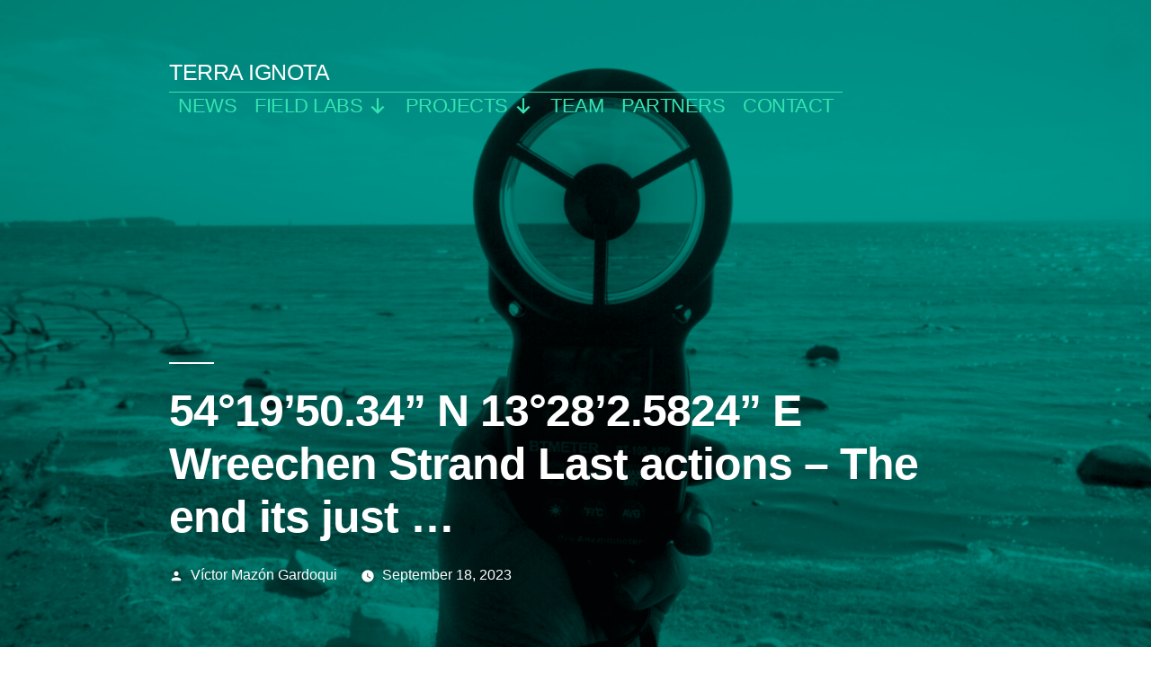

--- FILE ---
content_type: text/html; charset=UTF-8
request_url: https://terra-ignota.net/2023/09/18/wreechen-strand/
body_size: 106131
content:
<!doctype html>
<html lang="en-GB">
<head>
	<meta charset="UTF-8" />
	<meta name="viewport" content="width=device-width, initial-scale=1" />
	<link rel="profile" href="https://gmpg.org/xfn/11" />
	<title>54°19&#8217;50.34&#8221; N 13°28&#8217;2.5824&#8221; E  Wreechen Strand Last actions &#8211; The end its just &#8230; &#8211; TERRA IGNOTA</title>
<meta name='robots' content='max-image-preview:large' />
<link rel='dns-prefetch' href='//unpkg.com' />
<link rel="alternate" type="application/rss+xml" title="TERRA IGNOTA &raquo; Feed" href="https://terra-ignota.net/feed/" />
<link rel="alternate" type="application/rss+xml" title="TERRA IGNOTA &raquo; Comments Feed" href="https://terra-ignota.net/comments/feed/" />
<link rel="alternate" type="application/rss+xml" title="TERRA IGNOTA &raquo; 54°19&#8217;50.34&#8221; N 13°28&#8217;2.5824&#8221; E  Wreechen Strand Last actions &#8211; The end its just &#8230; Comments Feed" href="https://terra-ignota.net/2023/09/18/wreechen-strand/feed/" />
<script>
window._wpemojiSettings = {"baseUrl":"https:\/\/s.w.org\/images\/core\/emoji\/14.0.0\/72x72\/","ext":".png","svgUrl":"https:\/\/s.w.org\/images\/core\/emoji\/14.0.0\/svg\/","svgExt":".svg","source":{"concatemoji":"https:\/\/terra-ignota.net\/wp-includes\/js\/wp-emoji-release.min.js?ver=6.1.9"}};
/*! This file is auto-generated */
!function(e,a,t){var n,r,o,i=a.createElement("canvas"),p=i.getContext&&i.getContext("2d");function s(e,t){var a=String.fromCharCode,e=(p.clearRect(0,0,i.width,i.height),p.fillText(a.apply(this,e),0,0),i.toDataURL());return p.clearRect(0,0,i.width,i.height),p.fillText(a.apply(this,t),0,0),e===i.toDataURL()}function c(e){var t=a.createElement("script");t.src=e,t.defer=t.type="text/javascript",a.getElementsByTagName("head")[0].appendChild(t)}for(o=Array("flag","emoji"),t.supports={everything:!0,everythingExceptFlag:!0},r=0;r<o.length;r++)t.supports[o[r]]=function(e){if(p&&p.fillText)switch(p.textBaseline="top",p.font="600 32px Arial",e){case"flag":return s([127987,65039,8205,9895,65039],[127987,65039,8203,9895,65039])?!1:!s([55356,56826,55356,56819],[55356,56826,8203,55356,56819])&&!s([55356,57332,56128,56423,56128,56418,56128,56421,56128,56430,56128,56423,56128,56447],[55356,57332,8203,56128,56423,8203,56128,56418,8203,56128,56421,8203,56128,56430,8203,56128,56423,8203,56128,56447]);case"emoji":return!s([129777,127995,8205,129778,127999],[129777,127995,8203,129778,127999])}return!1}(o[r]),t.supports.everything=t.supports.everything&&t.supports[o[r]],"flag"!==o[r]&&(t.supports.everythingExceptFlag=t.supports.everythingExceptFlag&&t.supports[o[r]]);t.supports.everythingExceptFlag=t.supports.everythingExceptFlag&&!t.supports.flag,t.DOMReady=!1,t.readyCallback=function(){t.DOMReady=!0},t.supports.everything||(n=function(){t.readyCallback()},a.addEventListener?(a.addEventListener("DOMContentLoaded",n,!1),e.addEventListener("load",n,!1)):(e.attachEvent("onload",n),a.attachEvent("onreadystatechange",function(){"complete"===a.readyState&&t.readyCallback()})),(e=t.source||{}).concatemoji?c(e.concatemoji):e.wpemoji&&e.twemoji&&(c(e.twemoji),c(e.wpemoji)))}(window,document,window._wpemojiSettings);
</script>
<style>
img.wp-smiley,
img.emoji {
	display: inline !important;
	border: none !important;
	box-shadow: none !important;
	height: 1em !important;
	width: 1em !important;
	margin: 0 0.07em !important;
	vertical-align: -0.1em !important;
	background: none !important;
	padding: 0 !important;
}
</style>
	<link rel='stylesheet' id='wp-block-library-css' href='https://terra-ignota.net/wp-includes/css/dist/block-library/style.min.css?ver=6.1.9' media='all' />
<style id='wp-block-library-theme-inline-css'>
.wp-block-audio figcaption{color:#555;font-size:13px;text-align:center}.is-dark-theme .wp-block-audio figcaption{color:hsla(0,0%,100%,.65)}.wp-block-audio{margin:0 0 1em}.wp-block-code{border:1px solid #ccc;border-radius:4px;font-family:Menlo,Consolas,monaco,monospace;padding:.8em 1em}.wp-block-embed figcaption{color:#555;font-size:13px;text-align:center}.is-dark-theme .wp-block-embed figcaption{color:hsla(0,0%,100%,.65)}.wp-block-embed{margin:0 0 1em}.blocks-gallery-caption{color:#555;font-size:13px;text-align:center}.is-dark-theme .blocks-gallery-caption{color:hsla(0,0%,100%,.65)}.wp-block-image figcaption{color:#555;font-size:13px;text-align:center}.is-dark-theme .wp-block-image figcaption{color:hsla(0,0%,100%,.65)}.wp-block-image{margin:0 0 1em}.wp-block-pullquote{border-top:4px solid;border-bottom:4px solid;margin-bottom:1.75em;color:currentColor}.wp-block-pullquote__citation,.wp-block-pullquote cite,.wp-block-pullquote footer{color:currentColor;text-transform:uppercase;font-size:.8125em;font-style:normal}.wp-block-quote{border-left:.25em solid;margin:0 0 1.75em;padding-left:1em}.wp-block-quote cite,.wp-block-quote footer{color:currentColor;font-size:.8125em;position:relative;font-style:normal}.wp-block-quote.has-text-align-right{border-left:none;border-right:.25em solid;padding-left:0;padding-right:1em}.wp-block-quote.has-text-align-center{border:none;padding-left:0}.wp-block-quote.is-large,.wp-block-quote.is-style-large,.wp-block-quote.is-style-plain{border:none}.wp-block-search .wp-block-search__label{font-weight:700}.wp-block-search__button{border:1px solid #ccc;padding:.375em .625em}:where(.wp-block-group.has-background){padding:1.25em 2.375em}.wp-block-separator.has-css-opacity{opacity:.4}.wp-block-separator{border:none;border-bottom:2px solid;margin-left:auto;margin-right:auto}.wp-block-separator.has-alpha-channel-opacity{opacity:1}.wp-block-separator:not(.is-style-wide):not(.is-style-dots){width:100px}.wp-block-separator.has-background:not(.is-style-dots){border-bottom:none;height:1px}.wp-block-separator.has-background:not(.is-style-wide):not(.is-style-dots){height:2px}.wp-block-table{margin:"0 0 1em 0"}.wp-block-table thead{border-bottom:3px solid}.wp-block-table tfoot{border-top:3px solid}.wp-block-table td,.wp-block-table th{word-break:normal}.wp-block-table figcaption{color:#555;font-size:13px;text-align:center}.is-dark-theme .wp-block-table figcaption{color:hsla(0,0%,100%,.65)}.wp-block-video figcaption{color:#555;font-size:13px;text-align:center}.is-dark-theme .wp-block-video figcaption{color:hsla(0,0%,100%,.65)}.wp-block-video{margin:0 0 1em}.wp-block-template-part.has-background{padding:1.25em 2.375em;margin-top:0;margin-bottom:0}
</style>
<link rel='stylesheet' id='classic-theme-styles-css' href='https://terra-ignota.net/wp-includes/css/classic-themes.min.css?ver=1' media='all' />
<style id='global-styles-inline-css'>
body{--wp--preset--color--black: #000000;--wp--preset--color--cyan-bluish-gray: #abb8c3;--wp--preset--color--white: #FFF;--wp--preset--color--pale-pink: #f78da7;--wp--preset--color--vivid-red: #cf2e2e;--wp--preset--color--luminous-vivid-orange: #ff6900;--wp--preset--color--luminous-vivid-amber: #fcb900;--wp--preset--color--light-green-cyan: #7bdcb5;--wp--preset--color--vivid-green-cyan: #00d084;--wp--preset--color--pale-cyan-blue: #8ed1fc;--wp--preset--color--vivid-cyan-blue: #0693e3;--wp--preset--color--vivid-purple: #9b51e0;--wp--preset--color--primary: #00a895;--wp--preset--color--secondary: #007568;--wp--preset--color--dark-gray: #111;--wp--preset--color--light-gray: #767676;--wp--preset--gradient--vivid-cyan-blue-to-vivid-purple: linear-gradient(135deg,rgba(6,147,227,1) 0%,rgb(155,81,224) 100%);--wp--preset--gradient--light-green-cyan-to-vivid-green-cyan: linear-gradient(135deg,rgb(122,220,180) 0%,rgb(0,208,130) 100%);--wp--preset--gradient--luminous-vivid-amber-to-luminous-vivid-orange: linear-gradient(135deg,rgba(252,185,0,1) 0%,rgba(255,105,0,1) 100%);--wp--preset--gradient--luminous-vivid-orange-to-vivid-red: linear-gradient(135deg,rgba(255,105,0,1) 0%,rgb(207,46,46) 100%);--wp--preset--gradient--very-light-gray-to-cyan-bluish-gray: linear-gradient(135deg,rgb(238,238,238) 0%,rgb(169,184,195) 100%);--wp--preset--gradient--cool-to-warm-spectrum: linear-gradient(135deg,rgb(74,234,220) 0%,rgb(151,120,209) 20%,rgb(207,42,186) 40%,rgb(238,44,130) 60%,rgb(251,105,98) 80%,rgb(254,248,76) 100%);--wp--preset--gradient--blush-light-purple: linear-gradient(135deg,rgb(255,206,236) 0%,rgb(152,150,240) 100%);--wp--preset--gradient--blush-bordeaux: linear-gradient(135deg,rgb(254,205,165) 0%,rgb(254,45,45) 50%,rgb(107,0,62) 100%);--wp--preset--gradient--luminous-dusk: linear-gradient(135deg,rgb(255,203,112) 0%,rgb(199,81,192) 50%,rgb(65,88,208) 100%);--wp--preset--gradient--pale-ocean: linear-gradient(135deg,rgb(255,245,203) 0%,rgb(182,227,212) 50%,rgb(51,167,181) 100%);--wp--preset--gradient--electric-grass: linear-gradient(135deg,rgb(202,248,128) 0%,rgb(113,206,126) 100%);--wp--preset--gradient--midnight: linear-gradient(135deg,rgb(2,3,129) 0%,rgb(40,116,252) 100%);--wp--preset--duotone--dark-grayscale: url('#wp-duotone-dark-grayscale');--wp--preset--duotone--grayscale: url('#wp-duotone-grayscale');--wp--preset--duotone--purple-yellow: url('#wp-duotone-purple-yellow');--wp--preset--duotone--blue-red: url('#wp-duotone-blue-red');--wp--preset--duotone--midnight: url('#wp-duotone-midnight');--wp--preset--duotone--magenta-yellow: url('#wp-duotone-magenta-yellow');--wp--preset--duotone--purple-green: url('#wp-duotone-purple-green');--wp--preset--duotone--blue-orange: url('#wp-duotone-blue-orange');--wp--preset--font-size--small: 19.5px;--wp--preset--font-size--medium: 20px;--wp--preset--font-size--large: 36.5px;--wp--preset--font-size--x-large: 42px;--wp--preset--font-size--normal: 22px;--wp--preset--font-size--huge: 49.5px;--wp--preset--spacing--20: 0.44rem;--wp--preset--spacing--30: 0.67rem;--wp--preset--spacing--40: 1rem;--wp--preset--spacing--50: 1.5rem;--wp--preset--spacing--60: 2.25rem;--wp--preset--spacing--70: 3.38rem;--wp--preset--spacing--80: 5.06rem;}:where(.is-layout-flex){gap: 0.5em;}body .is-layout-flow > .alignleft{float: left;margin-inline-start: 0;margin-inline-end: 2em;}body .is-layout-flow > .alignright{float: right;margin-inline-start: 2em;margin-inline-end: 0;}body .is-layout-flow > .aligncenter{margin-left: auto !important;margin-right: auto !important;}body .is-layout-constrained > .alignleft{float: left;margin-inline-start: 0;margin-inline-end: 2em;}body .is-layout-constrained > .alignright{float: right;margin-inline-start: 2em;margin-inline-end: 0;}body .is-layout-constrained > .aligncenter{margin-left: auto !important;margin-right: auto !important;}body .is-layout-constrained > :where(:not(.alignleft):not(.alignright):not(.alignfull)){max-width: var(--wp--style--global--content-size);margin-left: auto !important;margin-right: auto !important;}body .is-layout-constrained > .alignwide{max-width: var(--wp--style--global--wide-size);}body .is-layout-flex{display: flex;}body .is-layout-flex{flex-wrap: wrap;align-items: center;}body .is-layout-flex > *{margin: 0;}:where(.wp-block-columns.is-layout-flex){gap: 2em;}.has-black-color{color: var(--wp--preset--color--black) !important;}.has-cyan-bluish-gray-color{color: var(--wp--preset--color--cyan-bluish-gray) !important;}.has-white-color{color: var(--wp--preset--color--white) !important;}.has-pale-pink-color{color: var(--wp--preset--color--pale-pink) !important;}.has-vivid-red-color{color: var(--wp--preset--color--vivid-red) !important;}.has-luminous-vivid-orange-color{color: var(--wp--preset--color--luminous-vivid-orange) !important;}.has-luminous-vivid-amber-color{color: var(--wp--preset--color--luminous-vivid-amber) !important;}.has-light-green-cyan-color{color: var(--wp--preset--color--light-green-cyan) !important;}.has-vivid-green-cyan-color{color: var(--wp--preset--color--vivid-green-cyan) !important;}.has-pale-cyan-blue-color{color: var(--wp--preset--color--pale-cyan-blue) !important;}.has-vivid-cyan-blue-color{color: var(--wp--preset--color--vivid-cyan-blue) !important;}.has-vivid-purple-color{color: var(--wp--preset--color--vivid-purple) !important;}.has-black-background-color{background-color: var(--wp--preset--color--black) !important;}.has-cyan-bluish-gray-background-color{background-color: var(--wp--preset--color--cyan-bluish-gray) !important;}.has-white-background-color{background-color: var(--wp--preset--color--white) !important;}.has-pale-pink-background-color{background-color: var(--wp--preset--color--pale-pink) !important;}.has-vivid-red-background-color{background-color: var(--wp--preset--color--vivid-red) !important;}.has-luminous-vivid-orange-background-color{background-color: var(--wp--preset--color--luminous-vivid-orange) !important;}.has-luminous-vivid-amber-background-color{background-color: var(--wp--preset--color--luminous-vivid-amber) !important;}.has-light-green-cyan-background-color{background-color: var(--wp--preset--color--light-green-cyan) !important;}.has-vivid-green-cyan-background-color{background-color: var(--wp--preset--color--vivid-green-cyan) !important;}.has-pale-cyan-blue-background-color{background-color: var(--wp--preset--color--pale-cyan-blue) !important;}.has-vivid-cyan-blue-background-color{background-color: var(--wp--preset--color--vivid-cyan-blue) !important;}.has-vivid-purple-background-color{background-color: var(--wp--preset--color--vivid-purple) !important;}.has-black-border-color{border-color: var(--wp--preset--color--black) !important;}.has-cyan-bluish-gray-border-color{border-color: var(--wp--preset--color--cyan-bluish-gray) !important;}.has-white-border-color{border-color: var(--wp--preset--color--white) !important;}.has-pale-pink-border-color{border-color: var(--wp--preset--color--pale-pink) !important;}.has-vivid-red-border-color{border-color: var(--wp--preset--color--vivid-red) !important;}.has-luminous-vivid-orange-border-color{border-color: var(--wp--preset--color--luminous-vivid-orange) !important;}.has-luminous-vivid-amber-border-color{border-color: var(--wp--preset--color--luminous-vivid-amber) !important;}.has-light-green-cyan-border-color{border-color: var(--wp--preset--color--light-green-cyan) !important;}.has-vivid-green-cyan-border-color{border-color: var(--wp--preset--color--vivid-green-cyan) !important;}.has-pale-cyan-blue-border-color{border-color: var(--wp--preset--color--pale-cyan-blue) !important;}.has-vivid-cyan-blue-border-color{border-color: var(--wp--preset--color--vivid-cyan-blue) !important;}.has-vivid-purple-border-color{border-color: var(--wp--preset--color--vivid-purple) !important;}.has-vivid-cyan-blue-to-vivid-purple-gradient-background{background: var(--wp--preset--gradient--vivid-cyan-blue-to-vivid-purple) !important;}.has-light-green-cyan-to-vivid-green-cyan-gradient-background{background: var(--wp--preset--gradient--light-green-cyan-to-vivid-green-cyan) !important;}.has-luminous-vivid-amber-to-luminous-vivid-orange-gradient-background{background: var(--wp--preset--gradient--luminous-vivid-amber-to-luminous-vivid-orange) !important;}.has-luminous-vivid-orange-to-vivid-red-gradient-background{background: var(--wp--preset--gradient--luminous-vivid-orange-to-vivid-red) !important;}.has-very-light-gray-to-cyan-bluish-gray-gradient-background{background: var(--wp--preset--gradient--very-light-gray-to-cyan-bluish-gray) !important;}.has-cool-to-warm-spectrum-gradient-background{background: var(--wp--preset--gradient--cool-to-warm-spectrum) !important;}.has-blush-light-purple-gradient-background{background: var(--wp--preset--gradient--blush-light-purple) !important;}.has-blush-bordeaux-gradient-background{background: var(--wp--preset--gradient--blush-bordeaux) !important;}.has-luminous-dusk-gradient-background{background: var(--wp--preset--gradient--luminous-dusk) !important;}.has-pale-ocean-gradient-background{background: var(--wp--preset--gradient--pale-ocean) !important;}.has-electric-grass-gradient-background{background: var(--wp--preset--gradient--electric-grass) !important;}.has-midnight-gradient-background{background: var(--wp--preset--gradient--midnight) !important;}.has-small-font-size{font-size: var(--wp--preset--font-size--small) !important;}.has-medium-font-size{font-size: var(--wp--preset--font-size--medium) !important;}.has-large-font-size{font-size: var(--wp--preset--font-size--large) !important;}.has-x-large-font-size{font-size: var(--wp--preset--font-size--x-large) !important;}
.wp-block-navigation a:where(:not(.wp-element-button)){color: inherit;}
:where(.wp-block-columns.is-layout-flex){gap: 2em;}
.wp-block-pullquote{font-size: 1.5em;line-height: 1.6;}
</style>
<link rel='stylesheet' id='visjs-style-css' href='https://terra-ignota.net/wp-content/plugins/post-network/css/vis.min.css?ver=6.1.9' media='all' />
<link rel='stylesheet' id='pn-style-css' href='https://terra-ignota.net/wp-content/plugins/post-network/css/style.css?ver=6.1.9' media='all' />
<link rel='stylesheet' id='rt-tpg-css' href='https://terra-ignota.net/wp-content/plugins/the-post-grid/assets/css/thepostgrid.css?ver=2.3.1' media='all' />
<link rel='stylesheet' id='megamenu-css' href='https://terra-ignota.net/wp-content/uploads/maxmegamenu/style_en_gb.css?ver=d6813b' media='all' />
<link rel='stylesheet' id='dashicons-css' href='https://terra-ignota.net/wp-includes/css/dashicons.min.css?ver=6.1.9' media='all' />
<link rel='stylesheet' id='twentynineteen-style-css' href='https://terra-ignota.net/wp-content/themes/twentynineteen/style.css?ver=1.4' media='all' />
<link rel='stylesheet' id='twentynineteen-print-style-css' href='https://terra-ignota.net/wp-content/themes/twentynineteen/print.css?ver=1.4' media='print' />
<link rel='stylesheet' id='aplayer-css-css' href='https://unpkg.com/aplayer/dist/APlayer.min.css?ver=6.1.9' media='all' />
<script src='https://terra-ignota.net/wp-includes/js/jquery/jquery.min.js?ver=3.6.1' id='jquery-core-js'></script>
<script src='https://terra-ignota.net/wp-includes/js/jquery/jquery-migrate.min.js?ver=3.3.2' id='jquery-migrate-js'></script>
<script src='https://terra-ignota.net/wp-content/plugins/post-network/js/vis-network.min.js?ver=6.1.9' id='visjs-js'></script>
<script src='https://terra-ignota.net/wp-content/plugins/post-network/js/pn.js?ver=6.1.9' id='pn-js'></script>
<script id='snazzymaps-js-js-extra'>
var SnazzyDataForSnazzyMaps = [];
SnazzyDataForSnazzyMaps={"id":151,"name":"Ultra Light with Labels","description":"Light Rust","url":"https:\/\/snazzymaps.com\/style\/151\/ultra-light-with-labels","imageUrl":"https:\/\/snazzy-maps-cdn.azureedge.net\/assets\/151-ultra-light-with-labels.png?v=00010101120000","json":"[{\"featureType\":\"water\",\"elementType\":\"geometry\",\"stylers\":[{\"color\":\"#e9e9e9\"},{\"lightness\":17}]},{\"featureType\":\"landscape\",\"elementType\":\"geometry\",\"stylers\":[{\"color\":\"#f5f5f5\"},{\"lightness\":20}]},{\"featureType\":\"road.highway\",\"elementType\":\"geometry.fill\",\"stylers\":[{\"color\":\"#ffffff\"},{\"lightness\":17}]},{\"featureType\":\"road.highway\",\"elementType\":\"geometry.stroke\",\"stylers\":[{\"color\":\"#ffffff\"},{\"lightness\":29},{\"weight\":0.2}]},{\"featureType\":\"road.arterial\",\"elementType\":\"geometry\",\"stylers\":[{\"color\":\"#ffffff\"},{\"lightness\":18}]},{\"featureType\":\"road.local\",\"elementType\":\"geometry\",\"stylers\":[{\"color\":\"#ffffff\"},{\"lightness\":16}]},{\"featureType\":\"poi\",\"elementType\":\"geometry\",\"stylers\":[{\"color\":\"#f5f5f5\"},{\"lightness\":21}]},{\"featureType\":\"poi.park\",\"elementType\":\"geometry\",\"stylers\":[{\"color\":\"#dedede\"},{\"lightness\":21}]},{\"elementType\":\"labels.text.stroke\",\"stylers\":[{\"visibility\":\"on\"},{\"color\":\"#ffffff\"},{\"lightness\":16}]},{\"elementType\":\"labels.text.fill\",\"stylers\":[{\"saturation\":36},{\"color\":\"#333333\"},{\"lightness\":40}]},{\"elementType\":\"labels.icon\",\"stylers\":[{\"visibility\":\"off\"}]},{\"featureType\":\"transit\",\"elementType\":\"geometry\",\"stylers\":[{\"color\":\"#f2f2f2\"},{\"lightness\":19}]},{\"featureType\":\"administrative\",\"elementType\":\"geometry.fill\",\"stylers\":[{\"color\":\"#fefefe\"},{\"lightness\":20}]},{\"featureType\":\"administrative\",\"elementType\":\"geometry.stroke\",\"stylers\":[{\"color\":\"#fefefe\"},{\"lightness\":17},{\"weight\":1.2}]}]","views":1044394,"favorites":2917,"createdBy":{"name":"Anonymous","url":null},"createdOn":"2014-11-04T03:01:33.197","tags":["greyscale","light"],"colors":["gray","white"]};
</script>
<script src='https://terra-ignota.net/wp-content/plugins/snazzy-maps/snazzymaps.js?ver=1.4.0' id='snazzymaps-js-js'></script>
<link rel="https://api.w.org/" href="https://terra-ignota.net/wp-json/" /><link rel="alternate" type="application/json" href="https://terra-ignota.net/wp-json/wp/v2/posts/2743" /><link rel="EditURI" type="application/rsd+xml" title="RSD" href="https://terra-ignota.net/xmlrpc.php?rsd" />
<link rel="wlwmanifest" type="application/wlwmanifest+xml" href="https://terra-ignota.net/wp-includes/wlwmanifest.xml" />
<meta name="generator" content="WordPress 6.1.9" />
<link rel="canonical" href="https://terra-ignota.net/2023/09/18/wreechen-strand/" />
<link rel='shortlink' href='https://terra-ignota.net/?p=2743' />
<link rel="alternate" type="application/json+oembed" href="https://terra-ignota.net/wp-json/oembed/1.0/embed?url=https%3A%2F%2Fterra-ignota.net%2F2023%2F09%2F18%2Fwreechen-strand%2F" />
<link rel="alternate" type="text/xml+oembed" href="https://terra-ignota.net/wp-json/oembed/1.0/embed?url=https%3A%2F%2Fterra-ignota.net%2F2023%2F09%2F18%2Fwreechen-strand%2F&#038;format=xml" />
<!-- start Simple Custom CSS and JS -->
<style>
.post-tags-links 
   
a:link, a:visited {
	
    color: black;
	 text-decoration: none;
	cursor: not-allowed;
  pointer-events: none;
font-size: 80%;	
	margin-left: -5px;

	
	}



.fa.fa-tags:before

{
  content: "";
}


.rt-tpg-container .layout1 .rt-holder .rt-detail h2, #poststuff .rt-tpg-container .layout1 .rt-holder .rt-detail h3, #poststuff .rt-tpg-container .layout1 .rt-holder .rt-detail h4, .rt-tpg-container .layout1 .rt-holder .rt-detail h2, .rt-tpg-container .layout1 .rt-holder .rt-detail h3, .rt-tpg-container .layout1 .rt-holder .rt-detail h4 {
margin: 0 0 0px;
}


</style>
<!-- end Simple Custom CSS and JS -->
	<link rel="preconnect" href="https://fonts.googleapis.com">
	<link rel="preconnect" href="https://fonts.gstatic.com">
	<script type="text/javascript"> 

/**  all layers have to be in this global array - in further process each map will have something like vectorM[map_ol3js_n][layer_n] */
var vectorM = [[]];


/** put translations from PHP/mo to JavaScript */
var translations = [];

/** global GET-Parameters */
var HTTP_GET_VARS = [];

</script><!-- OSM plugin V6.0.1: did not add geo meta tags. --> 
<!-- Analytics by WP Statistics - https://wp-statistics.com -->

	<style type="text/css" id="custom-theme-colors" >
		
		/*
		 * Set background for:
		 * - featured image :before
		 * - featured image :before
		 * - post thumbmail :before
		 * - post thumbmail :before
		 * - Submenu
		 * - Sticky Post
		 * - buttons
		 * - WP Block Button
		 * - Blocks
		 */
		.image-filters-enabled .site-header.featured-image .site-featured-image:before,
		.image-filters-enabled .site-header.featured-image .site-featured-image:after,
		.image-filters-enabled .entry .post-thumbnail:before,
		.image-filters-enabled .entry .post-thumbnail:after,
		.main-navigation .sub-menu,
		.sticky-post,
		.entry .entry-content .wp-block-button .wp-block-button__link:not(.has-background),
		.entry .button, button, input[type="button"], input[type="reset"], input[type="submit"],
		.entry .entry-content > .has-primary-background-color,
		.entry .entry-content > *[class^="wp-block-"].has-primary-background-color,
		.entry .entry-content > *[class^="wp-block-"] .has-primary-background-color,
		.entry .entry-content > *[class^="wp-block-"].is-style-solid-color,
		.entry .entry-content > *[class^="wp-block-"].is-style-solid-color.has-primary-background-color,
		.entry .entry-content .wp-block-file .wp-block-file__button {
			background-color: hsl( 173, 100%, 33% ); /* base: #0073a8; */
		}

		/*
		 * Set Color for:
		 * - all links
		 * - main navigation links
		 * - Post navigation links
		 * - Post entry meta hover
		 * - Post entry header more-link hover
		 * - main navigation svg
		 * - comment navigation
		 * - Comment edit link hover
		 * - Site Footer Link hover
		 * - Widget links
		 */
		a,
		a:visited,
		.main-navigation .main-menu > li,
		.main-navigation ul.main-menu > li > a,
		.post-navigation .post-title,
		.entry .entry-meta a:hover,
		.entry .entry-footer a:hover,
		.entry .entry-content .more-link:hover,
		.main-navigation .main-menu > li > a + svg,
		.comment .comment-metadata > a:hover,
		.comment .comment-metadata .comment-edit-link:hover,
		#colophon .site-info a:hover,
		.widget a,
		.entry .entry-content .wp-block-button.is-style-outline .wp-block-button__link:not(.has-text-color),
		.entry .entry-content > .has-primary-color,
		.entry .entry-content > *[class^="wp-block-"] .has-primary-color,
		.entry .entry-content > *[class^="wp-block-"].is-style-solid-color blockquote.has-primary-color,
		.entry .entry-content > *[class^="wp-block-"].is-style-solid-color blockquote.has-primary-color p {
			color: hsl( 173, 100%, 33% ); /* base: #0073a8; */
		}

		/*
		 * Set border color for:
		 * wp block quote
		 * :focus
		 */
		blockquote,
		.entry .entry-content blockquote,
		.entry .entry-content .wp-block-quote:not(.is-large),
		.entry .entry-content .wp-block-quote:not(.is-style-large),
		input[type="text"]:focus,
		input[type="email"]:focus,
		input[type="url"]:focus,
		input[type="password"]:focus,
		input[type="search"]:focus,
		input[type="number"]:focus,
		input[type="tel"]:focus,
		input[type="range"]:focus,
		input[type="date"]:focus,
		input[type="month"]:focus,
		input[type="week"]:focus,
		input[type="time"]:focus,
		input[type="datetime"]:focus,
		input[type="datetime-local"]:focus,
		input[type="color"]:focus,
		textarea:focus {
			border-color: hsl( 173, 100%, 33% ); /* base: #0073a8; */
		}

		.gallery-item > div > a:focus {
			box-shadow: 0 0 0 2px hsl( 173, 100%, 33% ); /* base: #0073a8; */
		}

		/* Hover colors */
		a:hover, a:active,
		.main-navigation .main-menu > li > a:hover,
		.main-navigation .main-menu > li > a:hover + svg,
		.post-navigation .nav-links a:hover,
		.post-navigation .nav-links a:hover .post-title,
		.author-bio .author-description .author-link:hover,
		.entry .entry-content > .has-secondary-color,
		.entry .entry-content > *[class^="wp-block-"] .has-secondary-color,
		.entry .entry-content > *[class^="wp-block-"].is-style-solid-color blockquote.has-secondary-color,
		.entry .entry-content > *[class^="wp-block-"].is-style-solid-color blockquote.has-secondary-color p,
		.comment .comment-author .fn a:hover,
		.comment-reply-link:hover,
		.comment-navigation .nav-previous a:hover,
		.comment-navigation .nav-next a:hover,
		#cancel-comment-reply-link:hover,
		.widget a:hover {
			color: hsl( 173, 100%, 23% ); /* base: #005177; */
		}

		.main-navigation .sub-menu > li > a:hover,
		.main-navigation .sub-menu > li > a:focus,
		.main-navigation .sub-menu > li > a:hover:after,
		.main-navigation .sub-menu > li > a:focus:after,
		.main-navigation .sub-menu > li > .menu-item-link-return:hover,
		.main-navigation .sub-menu > li > .menu-item-link-return:focus,
		.main-navigation .sub-menu > li > a:not(.submenu-expand):hover,
		.main-navigation .sub-menu > li > a:not(.submenu-expand):focus,
		.entry .entry-content > .has-secondary-background-color,
		.entry .entry-content > *[class^="wp-block-"].has-secondary-background-color,
		.entry .entry-content > *[class^="wp-block-"] .has-secondary-background-color,
		.entry .entry-content > *[class^="wp-block-"].is-style-solid-color.has-secondary-background-color {
			background-color: hsl( 173, 100%, 23% ); /* base: #005177; */
		}

		/* Text selection colors */
		::selection {
			background-color: hsl( 173, 50%, 90% ); /* base: #005177; */
		}
		::-moz-selection {
			background-color: hsl( 173, 50%, 90% ); /* base: #005177; */
		}	</style>
	<link rel="pingback" href="https://terra-ignota.net/xmlrpc.php"><style type="text/css">.blue-message {
background: none repeat scroll 0 0 #3399ff;
color: #ffffff;
text-shadow: none;
font-size: 14px;
line-height: 24px;
padding: 10px;
} 
.green-message {
background: none repeat scroll 0 0 #8cc14c;
color: #ffffff;
text-shadow: none;
font-size: 14px;
line-height: 24px;
padding: 10px;
} 
.orange-message {
background: none repeat scroll 0 0 #faa732;
color: #ffffff;
text-shadow: none;
font-size: 14px;
line-height: 24px;
padding: 10px;
} 
.red-message {
background: none repeat scroll 0 0 #da4d31;
color: #ffffff;
text-shadow: none;
font-size: 14px;
line-height: 24px;
padding: 10px;
} 
.grey-message {
background: none repeat scroll 0 0 #53555c;
color: #ffffff;
text-shadow: none;
font-size: 14px;
line-height: 24px;
padding: 10px;
} 
.left-block {
background: none repeat scroll 0 0px, radial-gradient(ellipse at center center, #ffffff 0%, #f2f2f2 100%) repeat scroll 0 0 rgba(0, 0, 0, 0);
color: #8b8e97;
padding: 10px;
margin: 10px;
float: left;
} 
.right-block {
background: none repeat scroll 0 0px, radial-gradient(ellipse at center center, #ffffff 0%, #f2f2f2 100%) repeat scroll 0 0 rgba(0, 0, 0, 0);
color: #8b8e97;
padding: 10px;
margin: 10px;
float: right;
} 
.blockquotes {
background: none;
border-left: 5px solid #f1f1f1;
color: #8B8E97;
font-size: 14px;
font-style: italic;
line-height: 22px;
padding-left: 15px;
padding: 10px;
width: 60%;
float: left;
} 
</style>		<style id="wp-custom-css">
			border: none

/* Container */
#aplayer {
  width: 1080px;
  margin: 40px auto;
  border-radius: 12px;
  box-shadow: 0 1px 1px rgba(0,0,0,0.1);
  background: #fff;
}

/* Cover-Container komplett ausblenden */
.aplayer .aplayer-pic {
  display: none !important;
}

/* Info-Bereich bündig nach links */
.aplayer .aplayer-info {
  margin-left: 0 !important;
}

/* Steuerleiste als Flexbox */
.aplayer .aplayer-controller {
  display: flex !important;
  align-items: center !important;
  justify-content: flex-start !important;
  gap: 12px; /* Abstand zwischen Elementen */
  padding: 12px;
}

/* Play/Pause-Button ganz links */
.aplayer .aplayer-play {
  order: -1 !important; /* nach vorne schieben */
}

/* Steuerleiste – alles in einer Linie */
.aplayer .aplayer-controller {
  display: flex !important;
  align-items: center !important;   /* alles vertikal mittig */
  justify-content: flex-start !important;
  gap: 16px; /* mehr Abstand zwischen Elementen */
  padding: 12px;
}

/* Play/Pause-Button groß */
.aplayer .aplayer-icon-play,
.aplayer .aplayer-icon-pause {
  font-size: 24px !important;
  width: 24px !important;
  height: 24px !important;
  color: #000 !important;
  opacity: 1 !important;
  display: inline-flex !important;
  align-items: center;
  justify-content: center;
}

/* Volume-Icon entsprechend größer */
.aplayer .aplayer-icon-volume-down,
.aplayer .aplayer-icon-volume-up,
.aplayer .aplayer-icon-volume-off {
  font-size: 22px !important;
  width: 22px !important;
  height: 22px !important;
  color: #000 !important;
  opacity: 1 !important;
  display: inline-flex !important;
  align-items: center;
  justify-content: center;
}

/* Zeit- und Volume-Bereich direkt in die Linie setzen */
.aplayer .aplayer-time {
  display: flex !important;
  align-items: center !important;
  gap: 10px;
  font-size: 14px;
  color: #333;
}

/* Playerhöhe */
.aplayer {
  height: 230px;
  box-shadow: none;
}

/* Lyrics-Bereich */
.aplayer .aplayer-lrc {
  max-height: 100px;
  padding: 26px;
  overflow-y: auto;
  font-size: 17px;
  line-height: 2.0;
  text-align: center;
  margin-top: 20px;
}

/* Aktuelle Zeile hervorheben */
.aplayer-lrc p.aplayer-lrc-current {
  color: #000;
  font-weight: bold;
  font-size: 15px;
}

/* Titel */
.aplayer-title {
  color: #000;
  font-weight: bold;
  font-size: 17px;
  line-height: 0.95 !important;   /* 🔥 engerer Zeilenabstand */
}

/* Thumb auf der Progress-Bar immer sichtbar */
.aplayer .aplayer-bar .aplayer-thumb {
  opacity: 1 !important;
  transform: scale(1) !important;
}

/* Optional: Größe und Farbe anpassen */
.aplayer .aplayer-bar .aplayer-thumb {
  width: 12px !important;
  height: 12px !important;
  border-radius: 50% !important;
  background-color: #000 !important; /* schwarz */
}

/* Chrome, Edge, Safari */
.aplayer .aplayer-lrc::-webkit-scrollbar {
  display: none;
}

/* Firefox */
.aplayer .aplayer-lrc {
  scrollbar-width: none; /* kein Scrollbar */
}

/* IE/Edge Legacy */
.aplayer .aplayer-lrc {
  -ms-overflow-style: none;
}

/* --- Titel + Autor: eine Zeile, nur umbrechen falls kein Platz --- */
.aplayer .aplayer-music {
  display: block !important;
  white-space: normal !important;   /* erlaubt Umbruch */
  overflow: visible !important;
  text-overflow: unset !important;
  word-break: normal !important;
  overflow-wrap: break-word !important;
  line-height: 0.8 !important;
  max-width: 100% !important;
}

.aplayer .aplayer-title,
.aplayer .aplayer-artist,
.aplayer .aplayer-author,
.aplayer .aplayer-singer {
  display: inline !important;       /* nebeneinander */
  margin: 0 !important;
  padding: 0 !important;
  color: #000 !important;
  font-size: 14px !important;
  white-space: normal !important;   /* bricht nur wenn nötig */
}		</style>
			<style id="egf-frontend-styles" type="text/css">
		p {} h1 {} h2 {} h3 {} h4 {} h5 {} h6 {} 	</style>
	<style type="text/css">/** Mega Menu CSS: fs **/</style>
</head>

<body class="post-template-default single single-post postid-2743 single-format-standard wp-embed-responsive mega-menu-menu-1 singular image-filters-enabled">
<svg xmlns="http://www.w3.org/2000/svg" viewBox="0 0 0 0" width="0" height="0" focusable="false" role="none" style="visibility: hidden; position: absolute; left: -9999px; overflow: hidden;" ><defs><filter id="wp-duotone-dark-grayscale"><feColorMatrix color-interpolation-filters="sRGB" type="matrix" values=" .299 .587 .114 0 0 .299 .587 .114 0 0 .299 .587 .114 0 0 .299 .587 .114 0 0 " /><feComponentTransfer color-interpolation-filters="sRGB" ><feFuncR type="table" tableValues="0 0.49803921568627" /><feFuncG type="table" tableValues="0 0.49803921568627" /><feFuncB type="table" tableValues="0 0.49803921568627" /><feFuncA type="table" tableValues="1 1" /></feComponentTransfer><feComposite in2="SourceGraphic" operator="in" /></filter></defs></svg><svg xmlns="http://www.w3.org/2000/svg" viewBox="0 0 0 0" width="0" height="0" focusable="false" role="none" style="visibility: hidden; position: absolute; left: -9999px; overflow: hidden;" ><defs><filter id="wp-duotone-grayscale"><feColorMatrix color-interpolation-filters="sRGB" type="matrix" values=" .299 .587 .114 0 0 .299 .587 .114 0 0 .299 .587 .114 0 0 .299 .587 .114 0 0 " /><feComponentTransfer color-interpolation-filters="sRGB" ><feFuncR type="table" tableValues="0 1" /><feFuncG type="table" tableValues="0 1" /><feFuncB type="table" tableValues="0 1" /><feFuncA type="table" tableValues="1 1" /></feComponentTransfer><feComposite in2="SourceGraphic" operator="in" /></filter></defs></svg><svg xmlns="http://www.w3.org/2000/svg" viewBox="0 0 0 0" width="0" height="0" focusable="false" role="none" style="visibility: hidden; position: absolute; left: -9999px; overflow: hidden;" ><defs><filter id="wp-duotone-purple-yellow"><feColorMatrix color-interpolation-filters="sRGB" type="matrix" values=" .299 .587 .114 0 0 .299 .587 .114 0 0 .299 .587 .114 0 0 .299 .587 .114 0 0 " /><feComponentTransfer color-interpolation-filters="sRGB" ><feFuncR type="table" tableValues="0.54901960784314 0.98823529411765" /><feFuncG type="table" tableValues="0 1" /><feFuncB type="table" tableValues="0.71764705882353 0.25490196078431" /><feFuncA type="table" tableValues="1 1" /></feComponentTransfer><feComposite in2="SourceGraphic" operator="in" /></filter></defs></svg><svg xmlns="http://www.w3.org/2000/svg" viewBox="0 0 0 0" width="0" height="0" focusable="false" role="none" style="visibility: hidden; position: absolute; left: -9999px; overflow: hidden;" ><defs><filter id="wp-duotone-blue-red"><feColorMatrix color-interpolation-filters="sRGB" type="matrix" values=" .299 .587 .114 0 0 .299 .587 .114 0 0 .299 .587 .114 0 0 .299 .587 .114 0 0 " /><feComponentTransfer color-interpolation-filters="sRGB" ><feFuncR type="table" tableValues="0 1" /><feFuncG type="table" tableValues="0 0.27843137254902" /><feFuncB type="table" tableValues="0.5921568627451 0.27843137254902" /><feFuncA type="table" tableValues="1 1" /></feComponentTransfer><feComposite in2="SourceGraphic" operator="in" /></filter></defs></svg><svg xmlns="http://www.w3.org/2000/svg" viewBox="0 0 0 0" width="0" height="0" focusable="false" role="none" style="visibility: hidden; position: absolute; left: -9999px; overflow: hidden;" ><defs><filter id="wp-duotone-midnight"><feColorMatrix color-interpolation-filters="sRGB" type="matrix" values=" .299 .587 .114 0 0 .299 .587 .114 0 0 .299 .587 .114 0 0 .299 .587 .114 0 0 " /><feComponentTransfer color-interpolation-filters="sRGB" ><feFuncR type="table" tableValues="0 0" /><feFuncG type="table" tableValues="0 0.64705882352941" /><feFuncB type="table" tableValues="0 1" /><feFuncA type="table" tableValues="1 1" /></feComponentTransfer><feComposite in2="SourceGraphic" operator="in" /></filter></defs></svg><svg xmlns="http://www.w3.org/2000/svg" viewBox="0 0 0 0" width="0" height="0" focusable="false" role="none" style="visibility: hidden; position: absolute; left: -9999px; overflow: hidden;" ><defs><filter id="wp-duotone-magenta-yellow"><feColorMatrix color-interpolation-filters="sRGB" type="matrix" values=" .299 .587 .114 0 0 .299 .587 .114 0 0 .299 .587 .114 0 0 .299 .587 .114 0 0 " /><feComponentTransfer color-interpolation-filters="sRGB" ><feFuncR type="table" tableValues="0.78039215686275 1" /><feFuncG type="table" tableValues="0 0.94901960784314" /><feFuncB type="table" tableValues="0.35294117647059 0.47058823529412" /><feFuncA type="table" tableValues="1 1" /></feComponentTransfer><feComposite in2="SourceGraphic" operator="in" /></filter></defs></svg><svg xmlns="http://www.w3.org/2000/svg" viewBox="0 0 0 0" width="0" height="0" focusable="false" role="none" style="visibility: hidden; position: absolute; left: -9999px; overflow: hidden;" ><defs><filter id="wp-duotone-purple-green"><feColorMatrix color-interpolation-filters="sRGB" type="matrix" values=" .299 .587 .114 0 0 .299 .587 .114 0 0 .299 .587 .114 0 0 .299 .587 .114 0 0 " /><feComponentTransfer color-interpolation-filters="sRGB" ><feFuncR type="table" tableValues="0.65098039215686 0.40392156862745" /><feFuncG type="table" tableValues="0 1" /><feFuncB type="table" tableValues="0.44705882352941 0.4" /><feFuncA type="table" tableValues="1 1" /></feComponentTransfer><feComposite in2="SourceGraphic" operator="in" /></filter></defs></svg><svg xmlns="http://www.w3.org/2000/svg" viewBox="0 0 0 0" width="0" height="0" focusable="false" role="none" style="visibility: hidden; position: absolute; left: -9999px; overflow: hidden;" ><defs><filter id="wp-duotone-blue-orange"><feColorMatrix color-interpolation-filters="sRGB" type="matrix" values=" .299 .587 .114 0 0 .299 .587 .114 0 0 .299 .587 .114 0 0 .299 .587 .114 0 0 " /><feComponentTransfer color-interpolation-filters="sRGB" ><feFuncR type="table" tableValues="0.098039215686275 1" /><feFuncG type="table" tableValues="0 0.66274509803922" /><feFuncB type="table" tableValues="0.84705882352941 0.41960784313725" /><feFuncA type="table" tableValues="1 1" /></feComponentTransfer><feComposite in2="SourceGraphic" operator="in" /></filter></defs></svg><div id="page" class="site">
	<a class="skip-link screen-reader-text" href="#content">Skip to content</a>

		<header id="masthead" class="site-header featured-image">

			<div class="site-branding-container">
				<div class="site-branding">

								<p class="site-title"><a href="https://terra-ignota.net/" rel="home">TERRA IGNOTA</a></p>
			
				<nav id="site-navigation" class="main-navigation" aria-label="Top menu">
			<div id="mega-menu-wrap-menu-1" class="mega-menu-wrap"><div class="mega-menu-toggle"><div class="mega-toggle-blocks-left"></div><div class="mega-toggle-blocks-center"></div><div class="mega-toggle-blocks-right"><div class='mega-toggle-block mega-menu-toggle-animated-block mega-toggle-block-1' id='mega-toggle-block-1'><button aria-label="Terra ignota" class="mega-toggle-animated mega-toggle-animated-slider" type="button" aria-expanded="false">
                  <span class="mega-toggle-animated-box">
                    <span class="mega-toggle-animated-inner"></span>
                  </span>
                </button></div></div></div><ul id="mega-menu-menu-1" class="mega-menu max-mega-menu mega-menu-horizontal mega-no-js" data-event="hover_intent" data-effect="fade_up" data-effect-speed="200" data-effect-mobile="slide" data-effect-speed-mobile="200" data-mobile-force-width="false" data-second-click="go" data-document-click="collapse" data-vertical-behaviour="standard" data-breakpoint="768" data-unbind="true" data-mobile-state="collapse_all" data-hover-intent-timeout="300" data-hover-intent-interval="100"><li class='mega-menu-item mega-menu-item-type-post_type mega-menu-item-object-page mega-current_page_parent mega-align-bottom-left mega-menu-flyout mega-menu-item-4144' id='mega-menu-item-4144'><a class="mega-menu-link" href="https://terra-ignota.net/blog/" tabindex="0">news</a></li><li class='mega-menu-item mega-menu-item-type-custom mega-menu-item-object-custom mega-menu-item-has-children mega-align-bottom-left mega-menu-flyout mega-menu-item-4145' id='mega-menu-item-4145'><a class="mega-menu-link" aria-haspopup="true" aria-expanded="false" tabindex="0">Field Labs<span class="mega-indicator"></span></a>
<ul class="mega-sub-menu">
<li class='mega-mobile-parent-nav-menu-item mega-menu-item--1 mobile-parent-nav-menu-item menu-item--1' id='mega-menu-item--1'><a class="mega-menu-link">Field Labs</a></li><li class='mega-menu-item mega-menu-item-type-custom mega-menu-item-object-custom mega-menu-item-has-children mega-menu-item-6382' id='mega-menu-item-6382'><a class="mega-menu-link" aria-haspopup="true" aria-expanded="false">2026<span class="mega-indicator"></span></a>
	<ul class="mega-sub-menu">
<li class='mega-mobile-parent-nav-menu-item mega-menu-item--2 mobile-parent-nav-menu-item menu-item--2' id='mega-menu-item--2'><a class="mega-menu-link">2026</a></li><li class='mega-menu-item mega-menu-item-type-post_type mega-menu-item-object-page mega-menu-item-has-children mega-menu-item-6383' id='mega-menu-item-6383'><a class="mega-menu-link" href="https://terra-ignota.net/caz/" aria-haspopup="true" aria-expanded="false">Cultural Agglomeration Zone (CAZ)<br>Rethinking the Settlement of Cape Horn<span class="mega-indicator"></span></a>
		<ul class="mega-sub-menu">
<li class='mega-mobile-parent-nav-menu-item mega-menu-item--3 mobile-parent-nav-menu-item menu-item--3' id='mega-menu-item--3'><a class="mega-menu-link" href="https://terra-ignota.net/caz/">Cultural Agglomeration Zone (CAZ)<br>Rethinking the Settlement of Cape Horn</a></li><li class='mega-menu-item mega-menu-item-type-post_type mega-menu-item-object-page mega-menu-item-6459' id='mega-menu-item-6459'><a class="mega-menu-link" href="https://terra-ignota.net/caz/projects-objectives/">lines of inquiry</a></li><li class='mega-menu-item mega-menu-item-type-post_type mega-menu-item-object-page mega-menu-item-6384' id='mega-menu-item-6384'><a class="mega-menu-link" href="https://terra-ignota.net/caz/participants-caz/">participants</a></li>		</ul>
</li>	</ul>
</li><li class='mega-menu-item mega-menu-item-type-custom mega-menu-item-object-custom mega-menu-item-has-children mega-menu-item-5100' id='mega-menu-item-5100'><a class="mega-menu-link" aria-haspopup="true" aria-expanded="false">2025<span class="mega-indicator"></span></a>
	<ul class="mega-sub-menu">
<li class='mega-mobile-parent-nav-menu-item mega-menu-item--4 mobile-parent-nav-menu-item menu-item--4' id='mega-menu-item--4'><a class="mega-menu-link">2025</a></li><li class='mega-menu-item mega-menu-item-type-post_type mega-menu-item-object-page mega-menu-item-has-children mega-menu-item-5096' id='mega-menu-item-5096'><a class="mega-menu-link" href="https://terra-ignota.net/radiales/" aria-haspopup="true" aria-expanded="false">Radiales (Navarino Island)<span class="mega-indicator"></span></a>
		<ul class="mega-sub-menu">
<li class='mega-mobile-parent-nav-menu-item mega-menu-item--5 mobile-parent-nav-menu-item menu-item--5' id='mega-menu-item--5'><a class="mega-menu-link" href="https://terra-ignota.net/radiales/">Radiales (Navarino Island)</a></li><li class='mega-menu-item mega-menu-item-type-post_type mega-menu-item-object-page mega-menu-item-5097' id='mega-menu-item-5097'><a class="mega-menu-link" href="https://terra-ignota.net/radiales/yagashaga/">Preliminary Visit (Bahia Wulaia)</a></li><li class='mega-menu-item mega-menu-item-type-post_type mega-menu-item-object-page mega-menu-item-5098' id='mega-menu-item-5098'><a class="mega-menu-link" href="https://terra-ignota.net/radiales/emerging-archive/">Emerging Archive</a></li><li class='mega-menu-item mega-menu-item-type-post_type mega-menu-item-object-page mega-menu-item-5099' id='mega-menu-item-5099'><a class="mega-menu-link" href="https://terra-ignota.net/radiales/cultural-and-historical-background-of-the-area/">Historical Background</a></li><li class='mega-menu-item mega-menu-item-type-post_type mega-menu-item-object-page mega-menu-item-5225' id='mega-menu-item-5225'><a class="mega-menu-link" href="https://terra-ignota.net/radiales/traces-and-encounters/">Forum</a></li><li class='mega-menu-item mega-menu-item-type-taxonomy mega-menu-item-object-category mega-menu-item-5453' id='mega-menu-item-5453'><a class="mega-menu-link" href="https://terra-ignota.net/category/docu_radiales_25/">documentation</a></li><li class='mega-menu-item mega-menu-item-type-post_type mega-menu-item-object-page mega-menu-item-5161' id='mega-menu-item-5161'><a class="mega-menu-link" href="https://terra-ignota.net/radiales/participants_radiales/">participants</a></li>		</ul>
</li><li class='mega-menu-item mega-menu-item-type-post_type mega-menu-item-object-page mega-menu-item-5240' id='mega-menu-item-5240'><a class="mega-menu-link" href="https://terra-ignota.net/radiales/whale-refractions/">Whale Refractions</a></li>	</ul>
</li><li class='mega-menu-item mega-menu-item-type-custom mega-menu-item-object-custom mega-menu-item-has-children mega-menu-item-4147' id='mega-menu-item-4147'><a class="mega-menu-link" aria-haspopup="true" aria-expanded="false">2024<span class="mega-indicator"></span></a>
	<ul class="mega-sub-menu">
<li class='mega-mobile-parent-nav-menu-item mega-menu-item--6 mobile-parent-nav-menu-item menu-item--6' id='mega-menu-item--6'><a class="mega-menu-link">2024</a></li><li class='mega-menu-item mega-menu-item-type-post_type mega-menu-item-object-page mega-menu-item-4554' id='mega-menu-item-4554'><a class="mega-menu-link" href="https://terra-ignota.net/radiales/yagashaga/">Yagashaga (Navarino Island)</a></li><li class='mega-menu-item mega-menu-item-type-post_type mega-menu-item-object-page mega-menu-item-4613' id='mega-menu-item-4613'><a class="mega-menu-link" href="https://terra-ignota.net/cerro-otten/">Cerro Otten</a></li><li class='mega-menu-item mega-menu-item-type-post_type mega-menu-item-object-page mega-menu-item-has-children mega-menu-item-4159' id='mega-menu-item-4159'><a class="mega-menu-link" href="https://terra-ignota.net/contact-zones/" aria-haspopup="true" aria-expanded="false">Conatct Zones @ UMAG<span class="mega-indicator"></span></a>
		<ul class="mega-sub-menu">
<li class='mega-mobile-parent-nav-menu-item mega-menu-item--7 mobile-parent-nav-menu-item menu-item--7' id='mega-menu-item--7'><a class="mega-menu-link" href="https://terra-ignota.net/contact-zones/">Conatct Zones @ UMAG</a></li><li class='mega-menu-item mega-menu-item-type-post_type mega-menu-item-object-page mega-menu-item-4160' id='mega-menu-item-4160'><a class="mega-menu-link" href="https://terra-ignota.net/contact-zones/tif-umag-2024/">conference</a></li><li class='mega-menu-item mega-menu-item-type-post_type mega-menu-item-object-page mega-menu-item-4161' id='mega-menu-item-4161'><a class="mega-menu-link" href="https://terra-ignota.net/contact-zones/exhibition-umag-2024/">exhibition</a></li><li class='mega-menu-item mega-menu-item-type-post_type mega-menu-item-object-page mega-menu-item-4162' id='mega-menu-item-4162'><a class="mega-menu-link" href="https://terra-ignota.net/participants-tif-punta-arenas/">participants</a></li>		</ul>
</li>	</ul>
</li><li class='mega-menu-item mega-menu-item-type-custom mega-menu-item-object-custom mega-menu-item-has-children mega-menu-item-4146' id='mega-menu-item-4146'><a class="mega-menu-link" aria-haspopup="true" aria-expanded="false">2023<span class="mega-indicator"></span></a>
	<ul class="mega-sub-menu">
<li class='mega-mobile-parent-nav-menu-item mega-menu-item--8 mobile-parent-nav-menu-item menu-item--8' id='mega-menu-item--8'><a class="mega-menu-link">2023</a></li><li class='mega-menu-item mega-menu-item-type-post_type mega-menu-item-object-page mega-menu-item-has-children mega-menu-item-4164' id='mega-menu-item-4164'><a class="mega-menu-link" href="https://terra-ignota.net/terra-ignota-forum-2023-24/" aria-haspopup="true" aria-expanded="false">Terra Ignota Forum (TIF)<span class="mega-indicator"></span></a>
		<ul class="mega-sub-menu">
<li class='mega-mobile-parent-nav-menu-item mega-menu-item--9 mobile-parent-nav-menu-item menu-item--9' id='mega-menu-item--9'><a class="mega-menu-link" href="https://terra-ignota.net/terra-ignota-forum-2023-24/">Terra Ignota Forum (TIF)</a></li><li class='mega-menu-item mega-menu-item-type-post_type mega-menu-item-object-page mega-menu-item-4163' id='mega-menu-item-4163'><a class="mega-menu-link" href="https://terra-ignota.net/tif-2023-background/">background</a></li><li class='mega-menu-item mega-menu-item-type-taxonomy mega-menu-item-object-category mega-menu-item-4167' id='mega-menu-item-4167'><a class="mega-menu-link" href="https://terra-ignota.net/category/docu_tif23/">documentation</a></li><li class='mega-menu-item mega-menu-item-type-post_type mega-menu-item-object-page mega-menu-item-4169' id='mega-menu-item-4169'><a class="mega-menu-link" href="https://terra-ignota.net/tif-uach-2023/radio-broadcast/">radio forum</a></li><li class='mega-menu-item mega-menu-item-type-post_type mega-menu-item-object-page mega-menu-item-4166' id='mega-menu-item-4166'><a class="mega-menu-link" href="https://terra-ignota.net/participants-tdf-23/">participants</a></li>		</ul>
</li><li class='mega-menu-item mega-menu-item-type-post_type mega-menu-item-object-page mega-menu-item-has-children mega-menu-item-4165' id='mega-menu-item-4165'><a class="mega-menu-link" href="https://terra-ignota.net/sonic-islands-2/" aria-haspopup="true" aria-expanded="false">Sonic Islands<span class="mega-indicator"></span></a>
		<ul class="mega-sub-menu">
<li class='mega-mobile-parent-nav-menu-item mega-menu-item--10 mobile-parent-nav-menu-item menu-item--10' id='mega-menu-item--10'><a class="mega-menu-link" href="https://terra-ignota.net/sonic-islands-2/">Sonic Islands</a></li><li class='mega-menu-item mega-menu-item-type-taxonomy mega-menu-item-object-category mega-current-post-ancestor mega-current-menu-parent mega-current-post-parent mega-menu-item-4168' id='mega-menu-item-4168'><a class="mega-menu-link" href="https://terra-ignota.net/category/docu_si23/">documentation</a></li><li class='mega-menu-item mega-menu-item-type-post_type mega-menu-item-object-page mega-menu-item-4170' id='mega-menu-item-4170'><a class="mega-menu-link" href="https://terra-ignota.net/sonic-islands-2/participants_si/">participants</a></li>		</ul>
</li><li class='mega-menu-item mega-menu-item-type-post_type mega-menu-item-object-page mega-menu-item-has-children mega-menu-item-4171' id='mega-menu-item-4171'><a class="mega-menu-link" href="https://terra-ignota.net/tif-uach-2023/" aria-haspopup="true" aria-expanded="false">Terra Ignota Forum @ UACh<span class="mega-indicator"></span></a>
		<ul class="mega-sub-menu">
<li class='mega-mobile-parent-nav-menu-item mega-menu-item--11 mobile-parent-nav-menu-item menu-item--11' id='mega-menu-item--11'><a class="mega-menu-link" href="https://terra-ignota.net/tif-uach-2023/">Terra Ignota Forum @ UACh</a></li><li class='mega-menu-item mega-menu-item-type-taxonomy mega-menu-item-object-category mega-menu-item-4291' id='mega-menu-item-4291'><a class="mega-menu-link" href="https://terra-ignota.net/category/docu_tif_v23/">documentation</a></li><li class='mega-menu-item mega-menu-item-type-post_type mega-menu-item-object-page mega-menu-item-4172' id='mega-menu-item-4172'><a class="mega-menu-link" href="https://terra-ignota.net/tif-uach-2023/participants-tif-valdivia/">participants</a></li>		</ul>
</li>	</ul>
</li><li class='mega-menu-item mega-menu-item-type-custom mega-menu-item-object-custom mega-menu-item-has-children mega-menu-item-4148' id='mega-menu-item-4148'><a class="mega-menu-link" aria-haspopup="true" aria-expanded="false">2022<span class="mega-indicator"></span></a>
	<ul class="mega-sub-menu">
<li class='mega-mobile-parent-nav-menu-item mega-menu-item--12 mobile-parent-nav-menu-item menu-item--12' id='mega-menu-item--12'><a class="mega-menu-link">2022</a></li><li class='mega-menu-item mega-menu-item-type-post_type mega-menu-item-object-page mega-menu-item-has-children mega-menu-item-4993' id='mega-menu-item-4993'><a class="mega-menu-link" href="https://terra-ignota.net/extinction/" aria-haspopup="true" aria-expanded="false">Extinction!? @ Weltmuseum<span class="mega-indicator"></span></a>
		<ul class="mega-sub-menu">
<li class='mega-mobile-parent-nav-menu-item mega-menu-item--13 mobile-parent-nav-menu-item menu-item--13' id='mega-menu-item--13'><a class="mega-menu-link" href="https://terra-ignota.net/extinction/">Extinction!? @ Weltmuseum</a></li><li class='mega-menu-item mega-menu-item-type-post_type mega-menu-item-object-page mega-menu-item-4994' id='mega-menu-item-4994'><a class="mega-menu-link" href="https://terra-ignota.net/extinction/extinction-background/">background</a></li><li class='mega-menu-item mega-menu-item-type-post_type mega-menu-item-object-page mega-menu-item-4995' id='mega-menu-item-4995'><a class="mega-menu-link" href="https://terra-ignota.net/extinction/extinction-documentation/">documentation</a></li><li class='mega-menu-item mega-menu-item-type-post_type mega-menu-item-object-page mega-menu-item-4996' id='mega-menu-item-4996'><a class="mega-menu-link" href="https://terra-ignota.net/extinction/extinction-participants/">participants</a></li>		</ul>
</li><li class='mega-menu-item mega-menu-item-type-post_type mega-menu-item-object-post mega-menu-item-4175' id='mega-menu-item-4175'><a class="mega-menu-link" href="https://terra-ignota.net/2022/02/05/2022-ti-exhibition-mac/">Exhibition @ MAC</a></li>	</ul>
</li><li class='mega-menu-item mega-menu-item-type-custom mega-menu-item-object-custom mega-menu-item-has-children mega-menu-item-4149' id='mega-menu-item-4149'><a class="mega-menu-link" aria-haspopup="true" aria-expanded="false">2021<span class="mega-indicator"></span></a>
	<ul class="mega-sub-menu">
<li class='mega-mobile-parent-nav-menu-item mega-menu-item--14 mobile-parent-nav-menu-item menu-item--14' id='mega-menu-item--14'><a class="mega-menu-link">2021</a></li><li class='mega-menu-item mega-menu-item-type-post_type mega-menu-item-object-post mega-menu-item-4176' id='mega-menu-item-4176'><a class="mega-menu-link" href="https://terra-ignota.net/2021/02/13/2020-field-trip-03/">field research trip #03</a></li>	</ul>
</li><li class='mega-menu-item mega-menu-item-type-custom mega-menu-item-object-custom mega-menu-item-has-children mega-menu-item-4150' id='mega-menu-item-4150'><a class="mega-menu-link" aria-haspopup="true" aria-expanded="false">2020<span class="mega-indicator"></span></a>
	<ul class="mega-sub-menu">
<li class='mega-mobile-parent-nav-menu-item mega-menu-item--15 mobile-parent-nav-menu-item menu-item--15' id='mega-menu-item--15'><a class="mega-menu-link">2020</a></li><li class='mega-menu-item mega-menu-item-type-post_type mega-menu-item-object-post mega-menu-item-4179' id='mega-menu-item-4179'><a class="mega-menu-link" href="https://terra-ignota.net/2020/09/10/2020-terra-australis-ignota-research-group-ars-electronica/">Kepler’s Gardens @ Ars Electronica</a></li>	</ul>
</li><li class='mega-menu-item mega-menu-item-type-custom mega-menu-item-object-custom mega-menu-item-has-children mega-menu-item-4151' id='mega-menu-item-4151'><a class="mega-menu-link" aria-haspopup="true" aria-expanded="false">2019<span class="mega-indicator"></span></a>
	<ul class="mega-sub-menu">
<li class='mega-mobile-parent-nav-menu-item mega-menu-item--16 mobile-parent-nav-menu-item menu-item--16' id='mega-menu-item--16'><a class="mega-menu-link">2019</a></li><li class='mega-menu-item mega-menu-item-type-post_type mega-menu-item-object-post mega-menu-item-4177' id='mega-menu-item-4177'><a class="mega-menu-link" href="https://terra-ignota.net/2019/12/04/2019-field-trip-02/">field research trip #02</a></li><li class='mega-menu-item mega-menu-item-type-post_type mega-menu-item-object-post mega-menu-item-4178' id='mega-menu-item-4178'><a class="mega-menu-link" href="https://terra-ignota.net/2019/03/25/2019-field-trip-01/">field research trip #01</a></li>	</ul>
</li><li class='mega-menu-item mega-menu-item-type-custom mega-menu-item-object-custom mega-menu-item-has-children mega-menu-item-4152' id='mega-menu-item-4152'><a class="mega-menu-link" aria-haspopup="true" aria-expanded="false">2016–2018<span class="mega-indicator"></span></a>
	<ul class="mega-sub-menu">
<li class='mega-mobile-parent-nav-menu-item mega-menu-item--17 mobile-parent-nav-menu-item menu-item--17' id='mega-menu-item--17'><a class="mega-menu-link">2016–2018</a></li><li class='mega-menu-item mega-menu-item-type-post_type mega-menu-item-object-page mega-menu-item-4339' id='mega-menu-item-4339'><a class="mega-menu-link" href="https://terra-ignota.net/polar/">Polar</a></li><li class='mega-menu-item mega-menu-item-type-post_type mega-menu-item-object-post mega-menu-item-4180' id='mega-menu-item-4180'><a class="mega-menu-link" href="https://terra-ignota.net/2016/11/24/2016-18-terra-australis-ignota-polar/">Terra Australis Ignota</a></li>	</ul>
</li></ul>
</li><li class='mega-menu-item mega-menu-item-type-custom mega-menu-item-object-custom mega-menu-item-has-children mega-align-bottom-left mega-menu-flyout mega-menu-item-4262' id='mega-menu-item-4262'><a class="mega-menu-link" aria-haspopup="true" aria-expanded="false" tabindex="0">projects<span class="mega-indicator"></span></a>
<ul class="mega-sub-menu">
<li class='mega-mobile-parent-nav-menu-item mega-menu-item--18 mobile-parent-nav-menu-item menu-item--18' id='mega-menu-item--18'><a class="mega-menu-link">projects</a></li><li class='mega-menu-item mega-menu-item-type-custom mega-menu-item-object-custom mega-menu-item-has-children mega-menu-item-4263' id='mega-menu-item-4263'><a class="mega-menu-link" aria-haspopup="true" aria-expanded="false">programmes + events<span class="mega-indicator"></span></a>
	<ul class="mega-sub-menu">
<li class='mega-mobile-parent-nav-menu-item mega-menu-item--19 mobile-parent-nav-menu-item menu-item--19' id='mega-menu-item--19'><a class="mega-menu-link">programmes + events</a></li><li class='mega-menu-item mega-menu-item-type-post_type mega-menu-item-object-page mega-menu-item-has-children mega-menu-item-6380' id='mega-menu-item-6380'><a class="mega-menu-link" href="https://terra-ignota.net/caz/" aria-haspopup="true" aria-expanded="false">Cultural Agglomeration Zone (CAZ)<br>Rethinking the Settlement of Cape Horn<span class="mega-indicator"></span></a>
		<ul class="mega-sub-menu">
<li class='mega-mobile-parent-nav-menu-item mega-menu-item--20 mobile-parent-nav-menu-item menu-item--20' id='mega-menu-item--20'><a class="mega-menu-link" href="https://terra-ignota.net/caz/">Cultural Agglomeration Zone (CAZ)<br>Rethinking the Settlement of Cape Horn</a></li><li class='mega-menu-item mega-menu-item-type-post_type mega-menu-item-object-page mega-menu-item-6458' id='mega-menu-item-6458'><a class="mega-menu-link" href="https://terra-ignota.net/caz/projects-objectives/">lines of inquiry</a></li><li class='mega-menu-item mega-menu-item-type-post_type mega-menu-item-object-page mega-menu-item-6381' id='mega-menu-item-6381'><a class="mega-menu-link" href="https://terra-ignota.net/caz/participants-caz/">participants</a></li>		</ul>
</li><li class='mega-menu-item mega-menu-item-type-post_type mega-menu-item-object-page mega-menu-item-has-children mega-menu-item-5049' id='mega-menu-item-5049'><a class="mega-menu-link" href="https://terra-ignota.net/radiales/" aria-haspopup="true" aria-expanded="false">Radiales (Navarino Island)<span class="mega-indicator"></span></a>
		<ul class="mega-sub-menu">
<li class='mega-mobile-parent-nav-menu-item mega-menu-item--21 mobile-parent-nav-menu-item menu-item--21' id='mega-menu-item--21'><a class="mega-menu-link" href="https://terra-ignota.net/radiales/">Radiales (Navarino Island)</a></li><li class='mega-menu-item mega-menu-item-type-post_type mega-menu-item-object-page mega-menu-item-5054' id='mega-menu-item-5054'><a class="mega-menu-link" href="https://terra-ignota.net/radiales/yagashaga/">Preliminary Visit (Bahia Wulaia)</a></li><li class='mega-menu-item mega-menu-item-type-post_type mega-menu-item-object-page mega-menu-item-5080' id='mega-menu-item-5080'><a class="mega-menu-link" href="https://terra-ignota.net/radiales/emerging-archive/">Emerging Archive</a></li><li class='mega-menu-item mega-menu-item-type-post_type mega-menu-item-object-page mega-menu-item-5079' id='mega-menu-item-5079'><a class="mega-menu-link" href="https://terra-ignota.net/radiales/cultural-and-historical-background-of-the-area/">Historical Background</a></li><li class='mega-menu-item mega-menu-item-type-post_type mega-menu-item-object-page mega-menu-item-5224' id='mega-menu-item-5224'><a class="mega-menu-link" href="https://terra-ignota.net/radiales/traces-and-encounters/">Forum</a></li><li class='mega-menu-item mega-menu-item-type-taxonomy mega-menu-item-object-category mega-menu-item-5454' id='mega-menu-item-5454'><a class="mega-menu-link" href="https://terra-ignota.net/category/docu_radiales_25/">documentation</a></li><li class='mega-menu-item mega-menu-item-type-post_type mega-menu-item-object-page mega-menu-item-5164' id='mega-menu-item-5164'><a class="mega-menu-link" href="https://terra-ignota.net/radiales/participants_radiales/">participants</a></li>		</ul>
</li><li class='mega-menu-item mega-menu-item-type-post_type mega-menu-item-object-page mega-menu-item-4614' id='mega-menu-item-4614'><a class="mega-menu-link" href="https://terra-ignota.net/cerro-otten/">Cerro Otten (Última Esperanza)</a></li><li class='mega-menu-item mega-menu-item-type-post_type mega-menu-item-object-page mega-menu-item-has-children mega-menu-item-4265' id='mega-menu-item-4265'><a class="mega-menu-link" href="https://terra-ignota.net/contact-zones/" aria-haspopup="true" aria-expanded="false">Conatct Zones (Punta Arenas)<span class="mega-indicator"></span></a>
		<ul class="mega-sub-menu">
<li class='mega-mobile-parent-nav-menu-item mega-menu-item--22 mobile-parent-nav-menu-item menu-item--22' id='mega-menu-item--22'><a class="mega-menu-link" href="https://terra-ignota.net/contact-zones/">Conatct Zones (Punta Arenas)</a></li><li class='mega-menu-item mega-menu-item-type-post_type mega-menu-item-object-page mega-menu-item-4266' id='mega-menu-item-4266'><a class="mega-menu-link" href="https://terra-ignota.net/contact-zones/tif-umag-2024/">conference</a></li><li class='mega-menu-item mega-menu-item-type-post_type mega-menu-item-object-page mega-menu-item-4267' id='mega-menu-item-4267'><a class="mega-menu-link" href="https://terra-ignota.net/contact-zones/exhibition-umag-2024/">exhibition</a></li><li class='mega-menu-item mega-menu-item-type-post_type mega-menu-item-object-page mega-menu-item-4268' id='mega-menu-item-4268'><a class="mega-menu-link" href="https://terra-ignota.net/participants-tif-punta-arenas/">participants</a></li>		</ul>
</li><li class='mega-menu-item mega-menu-item-type-post_type mega-menu-item-object-page mega-menu-item-has-children mega-menu-item-4272' id='mega-menu-item-4272'><a class="mega-menu-link" href="https://terra-ignota.net/terra-ignota-forum-2023-24/" aria-haspopup="true" aria-expanded="false">Terra Ignota Forum (Lapataia)<span class="mega-indicator"></span></a>
		<ul class="mega-sub-menu">
<li class='mega-mobile-parent-nav-menu-item mega-menu-item--23 mobile-parent-nav-menu-item menu-item--23' id='mega-menu-item--23'><a class="mega-menu-link" href="https://terra-ignota.net/terra-ignota-forum-2023-24/">Terra Ignota Forum (Lapataia)</a></li><li class='mega-menu-item mega-menu-item-type-post_type mega-menu-item-object-page mega-menu-item-4273' id='mega-menu-item-4273'><a class="mega-menu-link" href="https://terra-ignota.net/tif-2023-background/">background</a></li><li class='mega-menu-item mega-menu-item-type-taxonomy mega-menu-item-object-category mega-menu-item-4274' id='mega-menu-item-4274'><a class="mega-menu-link" href="https://terra-ignota.net/category/docu_tif23/">documentation</a></li><li class='mega-menu-item mega-menu-item-type-post_type mega-menu-item-object-page mega-menu-item-4275' id='mega-menu-item-4275'><a class="mega-menu-link" href="https://terra-ignota.net/tif-uach-2023/radio-broadcast/">radio forum</a></li><li class='mega-menu-item mega-menu-item-type-post_type mega-menu-item-object-page mega-menu-item-4276' id='mega-menu-item-4276'><a class="mega-menu-link" href="https://terra-ignota.net/participants-tdf-23/">participants</a></li>		</ul>
</li><li class='mega-menu-item mega-menu-item-type-post_type mega-menu-item-object-page mega-menu-item-has-children mega-menu-item-4277' id='mega-menu-item-4277'><a class="mega-menu-link" href="https://terra-ignota.net/sonic-islands-2/" aria-haspopup="true" aria-expanded="false">Sonic Islands (Rügen)<span class="mega-indicator"></span></a>
		<ul class="mega-sub-menu">
<li class='mega-mobile-parent-nav-menu-item mega-menu-item--24 mobile-parent-nav-menu-item menu-item--24' id='mega-menu-item--24'><a class="mega-menu-link" href="https://terra-ignota.net/sonic-islands-2/">Sonic Islands (Rügen)</a></li><li class='mega-menu-item mega-menu-item-type-taxonomy mega-menu-item-object-category mega-current-post-ancestor mega-current-menu-parent mega-current-post-parent mega-menu-item-4278' id='mega-menu-item-4278'><a class="mega-menu-link" href="https://terra-ignota.net/category/docu_si23/">documentation</a></li><li class='mega-menu-item mega-menu-item-type-post_type mega-menu-item-object-page mega-menu-item-4279' id='mega-menu-item-4279'><a class="mega-menu-link" href="https://terra-ignota.net/sonic-islands-2/participants_si/">participants</a></li>		</ul>
</li><li class='mega-menu-item mega-menu-item-type-post_type mega-menu-item-object-page mega-menu-item-has-children mega-menu-item-4280' id='mega-menu-item-4280'><a class="mega-menu-link" href="https://terra-ignota.net/tif-uach-2023/" aria-haspopup="true" aria-expanded="false">Terra Ignota Forum (Valdivia)<span class="mega-indicator"></span></a>
		<ul class="mega-sub-menu">
<li class='mega-mobile-parent-nav-menu-item mega-menu-item--25 mobile-parent-nav-menu-item menu-item--25' id='mega-menu-item--25'><a class="mega-menu-link" href="https://terra-ignota.net/tif-uach-2023/">Terra Ignota Forum (Valdivia)</a></li><li class='mega-menu-item mega-menu-item-type-taxonomy mega-menu-item-object-category mega-menu-item-4292' id='mega-menu-item-4292'><a class="mega-menu-link" href="https://terra-ignota.net/category/docu_tif_v23/">documentation</a></li><li class='mega-menu-item mega-menu-item-type-post_type mega-menu-item-object-page mega-menu-item-4282' id='mega-menu-item-4282'><a class="mega-menu-link" href="https://terra-ignota.net/tif-uach-2023/participants-tif-valdivia/">participants</a></li>		</ul>
</li><li class='mega-menu-item mega-menu-item-type-post_type mega-menu-item-object-page mega-menu-item-has-children mega-menu-item-4976' id='mega-menu-item-4976'><a class="mega-menu-link" href="https://terra-ignota.net/extinction/" aria-haspopup="true" aria-expanded="false">Extinction!? (Vienna)<span class="mega-indicator"></span></a>
		<ul class="mega-sub-menu">
<li class='mega-mobile-parent-nav-menu-item mega-menu-item--26 mobile-parent-nav-menu-item menu-item--26' id='mega-menu-item--26'><a class="mega-menu-link" href="https://terra-ignota.net/extinction/">Extinction!? (Vienna)</a></li><li class='mega-menu-item mega-menu-item-type-post_type mega-menu-item-object-page mega-menu-item-4979' id='mega-menu-item-4979'><a class="mega-menu-link" href="https://terra-ignota.net/extinction/extinction-background/">background</a></li><li class='mega-menu-item mega-menu-item-type-post_type mega-menu-item-object-page mega-menu-item-4978' id='mega-menu-item-4978'><a class="mega-menu-link" href="https://terra-ignota.net/extinction/extinction-documentation/">documentation</a></li><li class='mega-menu-item mega-menu-item-type-post_type mega-menu-item-object-page mega-menu-item-4977' id='mega-menu-item-4977'><a class="mega-menu-link" href="https://terra-ignota.net/extinction/extinction-participants/">participants</a></li>		</ul>
</li><li class='mega-menu-item mega-menu-item-type-post_type mega-menu-item-object-post mega-menu-item-4285' id='mega-menu-item-4285'><a class="mega-menu-link" href="https://terra-ignota.net/2022/02/05/2022-ti-exhibition-mac/">MAC Exhibition (Santiago)</a></li><li class='mega-menu-item mega-menu-item-type-post_type mega-menu-item-object-post mega-menu-item-4286' id='mega-menu-item-4286'><a class="mega-menu-link" href="https://terra-ignota.net/2021/02/13/2020-field-trip-03/">field research trip #03 (Lapataia)</a></li><li class='mega-menu-item mega-menu-item-type-post_type mega-menu-item-object-post mega-menu-item-4287' id='mega-menu-item-4287'><a class="mega-menu-link" href="https://terra-ignota.net/2020/09/10/2020-terra-australis-ignota-research-group-ars-electronica/">Kepler’s Gardens (Linz)</a></li><li class='mega-menu-item mega-menu-item-type-post_type mega-menu-item-object-post mega-menu-item-4288' id='mega-menu-item-4288'><a class="mega-menu-link" href="https://terra-ignota.net/2019/12/04/2019-field-trip-02/">field research trip #02 (TdF)</a></li><li class='mega-menu-item mega-menu-item-type-post_type mega-menu-item-object-post mega-menu-item-4289' id='mega-menu-item-4289'><a class="mega-menu-link" href="https://terra-ignota.net/2019/03/25/2019-field-trip-01/">field research trip #01 (TdF)</a></li><li class='mega-menu-item mega-menu-item-type-post_type mega-menu-item-object-post mega-menu-item-4290' id='mega-menu-item-4290'><a class="mega-menu-link" href="https://terra-ignota.net/2016/11/24/2016-18-terra-australis-ignota-polar/">Terra Australis Ignota (Patagonia+TdF+Cape Horn)</a></li><li class='mega-menu-item mega-menu-item-type-post_type mega-menu-item-object-page mega-menu-item-4340' id='mega-menu-item-4340'><a class="mega-menu-link" href="https://terra-ignota.net/polar/">Polar (Antarctica)</a></li>	</ul>
</li><li class='mega-menu-item mega-menu-item-type-custom mega-menu-item-object-custom mega-menu-item-has-children mega-menu-item-4264' id='mega-menu-item-4264'><a class="mega-menu-link" aria-haspopup="true" aria-expanded="false">research + works<span class="mega-indicator"></span></a>
	<ul class="mega-sub-menu">
<li class='mega-mobile-parent-nav-menu-item mega-menu-item--27 mobile-parent-nav-menu-item menu-item--27' id='mega-menu-item--27'><a class="mega-menu-link">research + works</a></li><li class='mega-menu-item mega-menu-item-type-post_type mega-menu-item-object-post mega-menu-item-4295' id='mega-menu-item-4295'><a class="mega-menu-link" href="https://terra-ignota.net/2023/04/28/acoustic_signatures/">Acoustic Signatures</a></li><li class='mega-menu-item mega-menu-item-type-post_type mega-menu-item-object-post mega-menu-item-4297' id='mega-menu-item-4297'><a class="mega-menu-link" href="https://terra-ignota.net/2023/10/05/batimientos-schwebungen/">Batimientos – Schwebungen</a></li><li class='mega-menu-item mega-menu-item-type-post_type mega-menu-item-object-post mega-menu-item-4298' id='mega-menu-item-4298'><a class="mega-menu-link" href="https://terra-ignota.net/2023/09/18/cultural-marks-treeprints/">Cultural marks &#038; treeprints</a></li><li class='mega-menu-item mega-menu-item-type-post_type mega-menu-item-object-post mega-menu-item-4299' id='mega-menu-item-4299'><a class="mega-menu-link" href="https://terra-ignota.net/2023/07/03/environment-as-a-legal-entity/">Environment as a legal entity</a></li><li class='mega-menu-item mega-menu-item-type-post_type mega-menu-item-object-post mega-menu-item-4300' id='mega-menu-item-4300'><a class="mega-menu-link" href="https://terra-ignota.net/2023/05/13/environmental-linguistics/">Environmental Linguistics</a></li><li class='mega-menu-item mega-menu-item-type-post_type mega-menu-item-object-post mega-menu-item-4303' id='mega-menu-item-4303'><a class="mega-menu-link" href="https://terra-ignota.net/2023/11/01/journay-in-the-great-archipelago/">Great Archipelago</a></li><li class='mega-menu-item mega-menu-item-type-post_type mega-menu-item-object-post mega-menu-item-4302' id='mega-menu-item-4302'><a class="mega-menu-link" href="https://terra-ignota.net/2023/09/17/holobionte-harnesing/">Holobionte</a></li><li class='mega-menu-item mega-menu-item-type-post_type mega-menu-item-object-post mega-menu-item-4296' id='mega-menu-item-4296'><a class="mega-menu-link" href="https://terra-ignota.net/2023/06/21/archaeological-report/">Kent trail - archaeological report</a></li><li class='mega-menu-item mega-menu-item-type-post_type mega-menu-item-object-post mega-menu-item-4301' id='mega-menu-item-4301'><a class="mega-menu-link" href="https://terra-ignota.net/2023/06/22/geological-observations-on-the-origin-and-habitability-of-the-landscape-in-fjords-and-channels-of-tierra-del-fuego/">Kent trail - geological observations</a></li><li class='mega-menu-item mega-menu-item-type-post_type mega-menu-item-object-post mega-menu-item-4304' id='mega-menu-item-4304'><a class="mega-menu-link" href="https://terra-ignota.net/2023/09/17/kites-soaring-through-myths-history-science-and-art-research/">Kites</a></li><li class='mega-menu-item mega-menu-item-type-post_type mega-menu-item-object-post mega-menu-item-4305' id='mega-menu-item-4305'><a class="mega-menu-link" href="https://terra-ignota.net/2023/10/01/larm/">Lärm</a></li><li class='mega-menu-item mega-menu-item-type-post_type mega-menu-item-object-post mega-menu-item-4306' id='mega-menu-item-4306'><a class="mega-menu-link" href="https://terra-ignota.net/2023/06/07/ldr-timeline/">LDR timeline</a></li><li class='mega-menu-item mega-menu-item-type-post_type mega-menu-item-object-page mega-menu-item-5729' id='mega-menu-item-5729'><a class="mega-menu-link" href="https://terra-ignota.net/map/">Map</a></li><li class='mega-menu-item mega-menu-item-type-post_type mega-menu-item-object-post mega-menu-item-4294' id='mega-menu-item-4294'><a class="mega-menu-link" href="https://terra-ignota.net/2023/09/14/a-mysterious-hum/">Mysterious Hum</a></li><li class='mega-menu-item mega-menu-item-type-post_type mega-menu-item-object-post mega-menu-item-4312' id='mega-menu-item-4312'><a class="mega-menu-link" href="https://terra-ignota.net/2023/06/07/sketch-28-4-23-videoessay/">Orbital Paranoid</a></li><li class='mega-menu-item mega-menu-item-type-post_type mega-menu-item-object-page mega-menu-item-4833' id='mega-menu-item-4833'><a class="mega-menu-link" href="https://terra-ignota.net/oscillators/">Oscillators</a></li><li class='mega-menu-item mega-menu-item-type-post_type mega-menu-item-object-post mega-menu-item-4313' id='mega-menu-item-4313'><a class="mega-menu-link" href="https://terra-ignota.net/2023/06/07/the-pan-american-and-antarctic-corridor/">Pan-american + Antarctic corridor</a></li><li class='mega-menu-item mega-menu-item-type-post_type mega-menu-item-object-post mega-menu-item-4307' id='mega-menu-item-4307'><a class="mega-menu-link" href="https://terra-ignota.net/2023/10/05/paths/">Paths</a></li><li class='mega-menu-item mega-menu-item-type-post_type mega-menu-item-object-post mega-menu-item-4308' id='mega-menu-item-4308'><a class="mega-menu-link" href="https://terra-ignota.net/2023/09/25/piped-overtones/">Piped Overtones</a></li><li class='mega-menu-item mega-menu-item-type-post_type mega-menu-item-object-post mega-menu-item-4309' id='mega-menu-item-4309'><a class="mega-menu-link" href="https://terra-ignota.net/2023/09/10/radio-earth/">radio earth</a></li><li class='mega-menu-item mega-menu-item-type-post_type mega-menu-item-object-post mega-menu-item-4310' id='mega-menu-item-4310'><a class="mega-menu-link" href="https://terra-ignota.net/2023/09/09/radionoosphere/">Radio)))noosphere</a></li><li class='mega-menu-item mega-menu-item-type-post_type mega-menu-item-object-page mega-menu-item-4894' id='mega-menu-item-4894'><a class="mega-menu-link" href="https://terra-ignota.net/rocas-2/">Rocas</a></li><li class='mega-menu-item mega-menu-item-type-post_type mega-menu-item-object-page mega-menu-item-5239' id='mega-menu-item-5239'><a class="mega-menu-link" href="https://terra-ignota.net/radiales/whale-refractions/">Whale Refractions</a></li><li class='mega-menu-item mega-menu-item-type-post_type mega-menu-item-object-post mega-menu-item-4315' id='mega-menu-item-4315'><a class="mega-menu-link" href="https://terra-ignota.net/2023/06/21/transfers/">Transfers</a></li>	</ul>
</li></ul>
</li><li class='mega-menu-item mega-menu-item-type-post_type mega-menu-item-object-page mega-align-bottom-left mega-menu-flyout mega-menu-item-5373' id='mega-menu-item-5373'><a class="mega-menu-link" href="https://terra-ignota.net/team/" tabindex="0">team</a></li><li class='mega-menu-item mega-menu-item-type-post_type mega-menu-item-object-page mega-align-bottom-left mega-menu-flyout mega-menu-item-4158' id='mega-menu-item-4158'><a class="mega-menu-link" href="https://terra-ignota.net/supporters/" tabindex="0">partners</a></li><li class='mega-menu-item mega-menu-item-type-post_type mega-menu-item-object-page mega-align-bottom-left mega-menu-flyout mega-menu-item-4155' id='mega-menu-item-4155'><a class="mega-menu-link" href="https://terra-ignota.net/contact/" tabindex="0">contact</a></li></ul></div>
			<div class="main-menu-more">
				<ul class="main-menu">
					<li class="menu-item menu-item-has-children">
						<button class="submenu-expand main-menu-more-toggle is-empty" tabindex="-1"
							aria-label="More" aria-haspopup="true" aria-expanded="false"><svg class="svg-icon" width="24" height="24" aria-hidden="true" role="img" focusable="false" xmlns="http://www.w3.org/2000/svg"><g fill="none" fill-rule="evenodd"><path d="M0 0h24v24H0z"/><path fill="currentColor" fill-rule="nonzero" d="M12 2c5.52 0 10 4.48 10 10s-4.48 10-10 10S2 17.52 2 12 6.48 2 12 2zM6 14a2 2 0 1 0 0-4 2 2 0 0 0 0 4zm6 0a2 2 0 1 0 0-4 2 2 0 0 0 0 4zm6 0a2 2 0 1 0 0-4 2 2 0 0 0 0 4z"/></g></svg>
						</button>
						<ul class="sub-menu hidden-links">
							<li class="mobile-parent-nav-menu-item">
								<button class="menu-item-link-return"><svg class="svg-icon" width="24" height="24" aria-hidden="true" role="img" focusable="false" viewBox="0 0 24 24" version="1.1" xmlns="http://www.w3.org/2000/svg" xmlns:xlink="http://www.w3.org/1999/xlink"><path d="M15.41 7.41L14 6l-6 6 6 6 1.41-1.41L10.83 12z"></path><path d="M0 0h24v24H0z" fill="none"></path></svg>Back
								</button>
							</li>
						</ul>
					</li>
				</ul>
			</div>		</nav><!-- #site-navigation -->
		</div><!-- .site-branding -->
			</div><!-- .site-branding-container -->

							<div class="site-featured-image">
					
			<figure class="post-thumbnail">
				<img width="1568" height="1046" src="https://terra-ignota.net/wp-content/uploads/2023/09/VMG09517-scaled_sw-1568x1046.jpg" class="attachment-post-thumbnail size-post-thumbnail wp-post-image" alt="" decoding="async" loading="lazy" srcset="https://terra-ignota.net/wp-content/uploads/2023/09/VMG09517-scaled_sw-1568x1046.jpg 1568w, https://terra-ignota.net/wp-content/uploads/2023/09/VMG09517-scaled_sw-300x200.jpg 300w, https://terra-ignota.net/wp-content/uploads/2023/09/VMG09517-scaled_sw-1024x683.jpg 1024w, https://terra-ignota.net/wp-content/uploads/2023/09/VMG09517-scaled_sw-768x512.jpg 768w, https://terra-ignota.net/wp-content/uploads/2023/09/VMG09517-scaled_sw-1536x1025.jpg 1536w, https://terra-ignota.net/wp-content/uploads/2023/09/VMG09517-scaled_sw-2048x1366.jpg 2048w" sizes="(max-width: 1568px) 100vw, 1568px" />			</figure><!-- .post-thumbnail -->

								<div class="entry-header">
						
<h1 class="entry-title">54°19&#8217;50.34&#8221; N 13°28&#8217;2.5824&#8221; E  Wreechen Strand Last actions &#8211; The end its just &#8230;</h1>
<div class="entry-meta">
	<span class="byline"><svg class="svg-icon" width="16" height="16" aria-hidden="true" role="img" focusable="false" viewBox="0 0 24 24" version="1.1" xmlns="http://www.w3.org/2000/svg" xmlns:xlink="http://www.w3.org/1999/xlink"><path d="M12 12c2.21 0 4-1.79 4-4s-1.79-4-4-4-4 1.79-4 4 1.79 4 4 4zm0 2c-2.67 0-8 1.34-8 4v2h16v-2c0-2.66-5.33-4-8-4z"></path><path d="M0 0h24v24H0z" fill="none"></path></svg><span class="screen-reader-text">Posted by</span><span class="author vcard"><a class="url fn n" href="https://terra-ignota.net/author/victor/">Víctor Mazón Gardoqui</a></span></span>	<span class="posted-on"><svg class="svg-icon" width="16" height="16" aria-hidden="true" role="img" focusable="false" xmlns="http://www.w3.org/2000/svg" viewBox="0 0 24 24"><defs><path id="a" d="M0 0h24v24H0V0z"></path></defs><clipPath id="b"><use xlink:href="#a" overflow="visible"></use></clipPath><path clip-path="url(#b)" d="M12 2C6.5 2 2 6.5 2 12s4.5 10 10 10 10-4.5 10-10S17.5 2 12 2zm4.2 14.2L11 13V7h1.5v5.2l4.5 2.7-.8 1.3z"></path></svg><a href="https://terra-ignota.net/2023/09/18/wreechen-strand/" rel="bookmark"><time class="entry-date published" datetime="2023-09-18T23:38:37+00:00">September 18, 2023</time><time class="updated" datetime="2023-10-01T20:12:17+00:00">October 1, 2023</time></a></span>	<span class="comment-count">
					</span>
	</div><!-- .entry-meta -->
					</div><!-- .entry-header -->
									</div>
					</header><!-- #masthead -->

	<div id="content" class="site-content">

	<div id="primary" class="content-area">
		<main id="main" class="site-main">

			
<article id="post-2743" class="post-2743 post type-post status-publish format-standard has-post-thumbnail hentry category-docu_si23 entry">
	
	<div class="entry-content">
		
<p class="has-text-align-right"><sup>By Florencia Curci, Victor Mazón Gardoqui &amp; Nicolás Spencer.</sup></p>



<p>On the last day of the research trip, three actions were developed for the Wreechen Strand beach. This location has been crucial in the research as an ideal place for wind-related projects, adopted as a hub to carry out different site-specific collaborative actions.</p>



<span id="more-2743"></span>



<figure class="wp-block-image alignwide size-large"><img decoding="async" width="1024" height="581" src="http://terra-ignota.net/wp-content/uploads/2023/09/wreechen_map-1024x581.jpg" alt="" class="wp-image-2958" srcset="https://terra-ignota.net/wp-content/uploads/2023/09/wreechen_map-1024x581.jpg 1024w, https://terra-ignota.net/wp-content/uploads/2023/09/wreechen_map-300x170.jpg 300w, https://terra-ignota.net/wp-content/uploads/2023/09/wreechen_map-768x436.jpg 768w, https://terra-ignota.net/wp-content/uploads/2023/09/wreechen_map.jpg 1427w" sizes="(max-width: 1024px) 100vw, 1024px" /></figure>



<p>The moving air transports, drags and reflects matter-energy-information as a complex ecosystem of slow adoption in the configuration of reality given in language, and therefore poorly perceived and described in the direct experience of our bodies.<br>This gaseous macro-organism takes on a scopic, auditory and haptic presence when the particulate material it carries has sufficient density and volume to concentrate clouds (not only of water) or when it collides with solid surfaces it manages to create whistles, hums, roars and vibrations. </p>



<p>The wind cannot be perceived in its body unit (except satellite) and therefore it is partially drawn through its effects. In fact, in etymology the word storm, for example, has its origin in the clouds of arrows launched in unison by rival groups (from Latin: tormentum).</p>



<p>Our practice oscillates in the tension between giving body to the unintelligible and revising the corporeal in its dematerialization. In the chain of affiliations of this meteorological practice comes the idea of Ether. A substance already discarded and that until the 19th century was considered a hypothetical fluid in charge of transmitting all kinds of energies. Until then, first alchemists and then scientists, using sound as a test element, determined that this was not transmitted in a vacuum, there was something elusive carrier of the information they were experiencing. While the ether was the paradigm, the light propagated by this element defied the laws of pre-modern physics opening a field of contradictions that stimulated for a long time suggestive and extravagant ideas bordering on spiritualities. Whatever the case, the presence of the meteorological was always explained by the direct experience of the bodies in a partial and exaggerated way.</p>



<p></p>



<p class="has-primary-color has-text-color has-normal-font-size"><strong>Strength-oscillation-signal</strong></p>



<p>Wreechen Strand beach 16.9.2023 &#8211; 11:10AM -15:35PM </p>



<p>Sunny day 21 to 23°, Wind 18-20kn S-E direction with a constant propagation without gusts.<br>The exercises correspond to tests of three weather machines built during the preceding Sonic Island days by the Curci-Mazon-Spencer team: Wind Generator (HLB), Kitenna (KTN) and Wind Oscillator (OSC).</p>



<p>keywords: force, oscillation, signal.</p>



<p> </p>



<p class="has-primary-color has-text-color"><strong>Action 1 &#8211; Holobionte</strong></p>



<p class="has-dark-gray-color has-text-color">The beta prototype of the Holobionte project comprises a first module of a self-sufficient, replicable and decentralized system for measuring intensities between macroorganisms and the different entities with which they are related. Each module must, by means of some self-sufficient technology -in this case wind power- manage to electromechanically feed different measurement and data transmission devices.<br>The beta prototype is intended to be replicated -with the optimizations of the experimental-, easily transported, interconnected and used virally as a tool to empower civil data. The entire prototype is open source and open hardware.<br>Assembly and start-up tests were carried out. The load of 12v batteries was measured in 18-20kn wind. The sensor devices included in an environmental data logger that we call <a href="http://terra-ignota.net/2023/04/28/acoustic_signatures/" data-type="URL" data-id="http://terra-ignota.net/2023/04/28/acoustic_signatures/">IGNOTA LOGGER</a> managed to capture: soil measurements (N, P , K, EC, PH, Temp, Humidity, CO2, Gas, Presion, UV level, Full light spectrum and a time signature within YYYY/MM/DD HH:MM:SS:mm) adding for this last actions wind intensities, signals outside the audible range, light inside and outside the visible field and soil properties without the need for invasive interventions (suitable for archaeological prospecting).</p>



<figure class="is-layout-flex wp-block-gallery-1 wp-block-gallery alignwide has-nested-images columns-default is-cropped">
<figure class="wp-block-image size-large"><img decoding="async" loading="lazy" width="1024" height="683" data-id="2892"  src="http://terra-ignota.net/wp-content/uploads/2023/09/VMG09351-1024x683.jpg" alt="" class="wp-image-2892" srcset="https://terra-ignota.net/wp-content/uploads/2023/09/VMG09351-1024x683.jpg 1024w, https://terra-ignota.net/wp-content/uploads/2023/09/VMG09351-300x200.jpg 300w, https://terra-ignota.net/wp-content/uploads/2023/09/VMG09351-768x512.jpg 768w, https://terra-ignota.net/wp-content/uploads/2023/09/VMG09351-1536x1025.jpg 1536w, https://terra-ignota.net/wp-content/uploads/2023/09/VMG09351-2048x1366.jpg 2048w, https://terra-ignota.net/wp-content/uploads/2023/09/VMG09351-1568x1046.jpg 1568w" sizes="(max-width: 1024px) 100vw, 1024px" /><figcaption class="wp-element-caption">HLB Wreechen Strand beach</figcaption></figure>



<figure class="wp-block-image size-large"><img decoding="async" loading="lazy" width="1024" height="683" data-id="2891"  src="http://terra-ignota.net/wp-content/uploads/2023/09/VMG09423-1-1024x683.jpg" alt="" class="wp-image-2891" srcset="https://terra-ignota.net/wp-content/uploads/2023/09/VMG09423-1-1024x683.jpg 1024w, https://terra-ignota.net/wp-content/uploads/2023/09/VMG09423-1-300x200.jpg 300w, https://terra-ignota.net/wp-content/uploads/2023/09/VMG09423-1-768x512.jpg 768w, https://terra-ignota.net/wp-content/uploads/2023/09/VMG09423-1-1536x1025.jpg 1536w, https://terra-ignota.net/wp-content/uploads/2023/09/VMG09423-1-2048x1366.jpg 2048w, https://terra-ignota.net/wp-content/uploads/2023/09/VMG09423-1-1568x1046.jpg 1568w" sizes="(max-width: 1024px) 100vw, 1024px" /><figcaption class="wp-element-caption">Discussions with audience in the field at Wreechen Strand beach</figcaption></figure>



<figure class="wp-block-image size-large"><img decoding="async" loading="lazy" width="1024" height="683" data-id="2889"  src="http://terra-ignota.net/wp-content/uploads/2023/09/VMG09281-1-1024x683.jpg" alt="" class="wp-image-2889" srcset="https://terra-ignota.net/wp-content/uploads/2023/09/VMG09281-1-1024x683.jpg 1024w, https://terra-ignota.net/wp-content/uploads/2023/09/VMG09281-1-300x200.jpg 300w, https://terra-ignota.net/wp-content/uploads/2023/09/VMG09281-1-768x512.jpg 768w, https://terra-ignota.net/wp-content/uploads/2023/09/VMG09281-1-1536x1025.jpg 1536w, https://terra-ignota.net/wp-content/uploads/2023/09/VMG09281-1-2048x1366.jpg 2048w, https://terra-ignota.net/wp-content/uploads/2023/09/VMG09281-1-1568x1046.jpg 1568w" sizes="(max-width: 1024px) 100vw, 1024px" /><figcaption class="wp-element-caption">Seebrückenkopf installation</figcaption></figure>



<figure class="wp-block-image size-large is-style-default"><img decoding="async" loading="lazy" width="1024" height="683" data-id="2887"  src="http://terra-ignota.net/wp-content/uploads/2023/09/VMG09488-1024x683.jpg" alt="" class="wp-image-2887" srcset="https://terra-ignota.net/wp-content/uploads/2023/09/VMG09488-1024x683.jpg 1024w, https://terra-ignota.net/wp-content/uploads/2023/09/VMG09488-300x200.jpg 300w, https://terra-ignota.net/wp-content/uploads/2023/09/VMG09488-768x512.jpg 768w, https://terra-ignota.net/wp-content/uploads/2023/09/VMG09488-1536x1025.jpg 1536w, https://terra-ignota.net/wp-content/uploads/2023/09/VMG09488-2048x1366.jpg 2048w, https://terra-ignota.net/wp-content/uploads/2023/09/VMG09488-1568x1046.jpg 1568w" sizes="(max-width: 1024px) 100vw, 1024px" /><figcaption class="wp-element-caption">Measuring with the IL and infrasound and geophone sensors at Wreechen Strand beach</figcaption></figure>
</figure>



<p>The concept behind the Ignota Logger, as the name implies, is an instrument that stores data specially designed for the Terra Ignota project. The concept came up after listening to the archaeological team discussing their techniques and methodologies of observing the paths and traces while on terrain research activities. It was important to design an open source hardware tool to measure, record and analyze data in real time, through a portable device with measures in correlation to disturbances on the geological level according to human settlements. This led me to start to sketch a soil sensor to measure levels of nitrogen, phosphorus, potassium, which its related to the fertility of the soil, this was extended with extra sensors to measure electro-conductivity -amount and type of soluble salts in soil moisture-,Ph levels and get the acidity or alkalinity of the soil and detect the disturbances on site and being able to identify the settlements through the altered values measured according to the dumpster and shells. This original design was expanded to measure external variables in parallel like the atmospheric temperature, humidity, barometric pressure, altimeter, VOC gases, ultraviolet (UVA) light sensor, infrared, full light spectrum and a 6-axis Motion tracking device (3-axis Gyroscope, 3-axis Accelerometer).</p>



<p></p>



<p class="has-primary-color has-text-color"><strong>Action 2 &#8211; Kitennas</strong></p>



<p>For this action three different kite antennas as lifters for scientific/weather/artistic research were build in order to analyze their stability and behavior. This action was delayed to the last days in search for the adequate location and wind. On the Wreechen Strand beach we measured a constant 13 to 19 Km/h during the 5 hours we where making the actions, enough to flight with adequate control two of the three designed kites and a professional bought kite.</p>



<p>In earlier times, kite lifters served a broader spectrum of purposes beyond meteorological applications. Notably, kites played a pivotal role in the historic Marconi experiments over a century ago. On December 12, 1901, the groundbreaking event of transmitting the first radio signal across the Atlantic took place, spanning from Cornwall, England to St. John&#8217;s, Newfoundland. A kite served as the antenna lifter at the receiving station in St. John&#8217;s. Illustrated here is the antenna-lifting kite used by Guglielmo Marconi in his pioneering endeavor. The featured kite is known as the Baden-Powell Levitor, bearing a striking resemblance to the Rokkaku, a Japanese design often abbreviated as the &#8216;Rock.&#8217; Unlike the original Marconi receiver kite, which exhibited limited stability, the Rokkaku proves to be a highly effective system for lifting antennas and is readily available at most major kite retailers.</p>



<p>We carried out this research according to the in view of possible applications in long distance transmission devices and the establishment of vertical sensing nodes in remote territories for the construction of future three-dimensional cartographies.</p>



<figure class="is-layout-flex wp-block-gallery-3 wp-block-gallery alignwide has-nested-images columns-default is-cropped">
<figure class="wp-block-image size-large"><img decoding="async" loading="lazy" width="1024" height="576" data-id="2884"  src="http://terra-ignota.net/wp-content/uploads/2023/09/IMG_E8986-copy-1024x576.jpg" alt="" class="wp-image-2884" srcset="https://terra-ignota.net/wp-content/uploads/2023/09/IMG_E8986-copy-1024x576.jpg 1024w, https://terra-ignota.net/wp-content/uploads/2023/09/IMG_E8986-copy-300x169.jpg 300w, https://terra-ignota.net/wp-content/uploads/2023/09/IMG_E8986-copy-768x432.jpg 768w, https://terra-ignota.net/wp-content/uploads/2023/09/IMG_E8986-copy-1536x864.jpg 1536w, https://terra-ignota.net/wp-content/uploads/2023/09/IMG_E8986-copy-2048x1152.jpg 2048w, https://terra-ignota.net/wp-content/uploads/2023/09/IMG_E8986-copy-1568x882.jpg 1568w" sizes="(max-width: 1024px) 100vw, 1024px" /></figure>



<figure class="wp-block-image size-large"><img decoding="async" loading="lazy" width="1024" height="576" data-id="2885"  src="http://terra-ignota.net/wp-content/uploads/2023/09/IMG_E8995-copy-1024x576.jpg" alt="" class="wp-image-2885" srcset="https://terra-ignota.net/wp-content/uploads/2023/09/IMG_E8995-copy-1024x576.jpg 1024w, https://terra-ignota.net/wp-content/uploads/2023/09/IMG_E8995-copy-300x169.jpg 300w, https://terra-ignota.net/wp-content/uploads/2023/09/IMG_E8995-copy-768x432.jpg 768w, https://terra-ignota.net/wp-content/uploads/2023/09/IMG_E8995-copy-1536x864.jpg 1536w, https://terra-ignota.net/wp-content/uploads/2023/09/IMG_E8995-copy-2048x1152.jpg 2048w, https://terra-ignota.net/wp-content/uploads/2023/09/IMG_E8995-copy-1568x882.jpg 1568w" sizes="(max-width: 1024px) 100vw, 1024px" /></figure>



<figure class="wp-block-image size-large"><img decoding="async" loading="lazy" width="1024" height="576" data-id="2883"  src="http://terra-ignota.net/wp-content/uploads/2023/09/kytes1-1024x576.jpg" alt="" class="wp-image-2883" srcset="https://terra-ignota.net/wp-content/uploads/2023/09/kytes1-1024x576.jpg 1024w, https://terra-ignota.net/wp-content/uploads/2023/09/kytes1-300x169.jpg 300w, https://terra-ignota.net/wp-content/uploads/2023/09/kytes1-768x432.jpg 768w, https://terra-ignota.net/wp-content/uploads/2023/09/kytes1-1536x864.jpg 1536w, https://terra-ignota.net/wp-content/uploads/2023/09/kytes1-2048x1152.jpg 2048w, https://terra-ignota.net/wp-content/uploads/2023/09/kytes1-1568x882.jpg 1568w" sizes="(max-width: 1024px) 100vw, 1024px" /></figure>



<figure class="wp-block-image size-large"><img decoding="async" loading="lazy" width="1024" height="576" data-id="2886"  src="http://terra-ignota.net/wp-content/uploads/2023/09/IMG_E9015-copy-1024x576.jpg" alt="" class="wp-image-2886" srcset="https://terra-ignota.net/wp-content/uploads/2023/09/IMG_E9015-copy-1024x576.jpg 1024w, https://terra-ignota.net/wp-content/uploads/2023/09/IMG_E9015-copy-300x169.jpg 300w, https://terra-ignota.net/wp-content/uploads/2023/09/IMG_E9015-copy-768x432.jpg 768w, https://terra-ignota.net/wp-content/uploads/2023/09/IMG_E9015-copy-1536x864.jpg 1536w, https://terra-ignota.net/wp-content/uploads/2023/09/IMG_E9015-copy-2048x1152.jpg 2048w, https://terra-ignota.net/wp-content/uploads/2023/09/IMG_E9015-copy-1568x882.jpg 1568w" sizes="(max-width: 1024px) 100vw, 1024px" /><figcaption class="wp-element-caption">Flight kite at Wreechen Strand beach</figcaption></figure>
</figure>



<figure class="wp-block-audio alignwide"><audio controls src="http://terra-ignota.net/wp-content/uploads/2023/09/OSCILADOR_1.mp3"></audio></figure>



<p class="has-primary-color has-text-color"><strong>Action 3 &#8211; Oscilador</strong></p>



<p>This practice is a mirror exercise of Terra Ignota Fuego-Patagonia. It is the simplest form of measuring intensities of moving air through string tuning. In the register of perception, this machine operates as an oscilloscope on a landscape scale. </p>



<p>This time, lightweight materials were used that allowed different variations of air masses to be perceived in small spaces. What is considered &#8220;wind&#8221; is evidenced, through listening to the oscillators, as the union of many flows that are configured in complex systems of intraspecific interaction. </p>



<p>This test was carried out as a prototype, using different systems of strings and a variation on the number of the arrangements in 3 scales and horizontal plans. The establishment of listening stations in remote territories that promote the furtive encounter with the sound of planetary vibrational energy flows.</p>



<figure class="wp-block-audio alignwide"><audio controls src="http://terra-ignota.net/wp-content/uploads/2023/09/OSCILADOR_2.mp3"></audio></figure>



<figure class="wp-block-video alignwide"><video controls src="http://terra-ignota.net/wp-content/uploads/2023/09/osc_potro.mov"></video></figure>
	</div><!-- .entry-content -->

	<footer class="entry-footer">
		<span class="byline"><svg class="svg-icon" width="16" height="16" aria-hidden="true" role="img" focusable="false" viewBox="0 0 24 24" version="1.1" xmlns="http://www.w3.org/2000/svg" xmlns:xlink="http://www.w3.org/1999/xlink"><path d="M12 12c2.21 0 4-1.79 4-4s-1.79-4-4-4-4 1.79-4 4 1.79 4 4 4zm0 2c-2.67 0-8 1.34-8 4v2h16v-2c0-2.66-5.33-4-8-4z"></path><path d="M0 0h24v24H0z" fill="none"></path></svg><span class="screen-reader-text">Posted by</span><span class="author vcard"><a class="url fn n" href="https://terra-ignota.net/author/victor/">Víctor Mazón Gardoqui</a></span></span><span class="posted-on"><svg class="svg-icon" width="16" height="16" aria-hidden="true" role="img" focusable="false" xmlns="http://www.w3.org/2000/svg" viewBox="0 0 24 24"><defs><path id="a" d="M0 0h24v24H0V0z"></path></defs><clipPath id="b"><use xlink:href="#a" overflow="visible"></use></clipPath><path clip-path="url(#b)" d="M12 2C6.5 2 2 6.5 2 12s4.5 10 10 10 10-4.5 10-10S17.5 2 12 2zm4.2 14.2L11 13V7h1.5v5.2l4.5 2.7-.8 1.3z"></path></svg><a href="https://terra-ignota.net/2023/09/18/wreechen-strand/" rel="bookmark"><time class="entry-date published" datetime="2023-09-18T23:38:37+00:00">September 18, 2023</time><time class="updated" datetime="2023-10-01T20:12:17+00:00">October 1, 2023</time></a></span><span class="cat-links"><svg class="svg-icon" width="16" height="16" aria-hidden="true" role="img" focusable="false" xmlns="http://www.w3.org/2000/svg" viewBox="0 0 24 24"><path d="M10 4H4c-1.1 0-1.99.9-1.99 2L2 18c0 1.1.9 2 2 2h16c1.1 0 2-.9 2-2V8c0-1.1-.9-2-2-2h-8l-2-2z"></path><path d="M0 0h24v24H0z" fill="none"></path></svg><span class="screen-reader-text">Posted in</span><a href="https://terra-ignota.net/category/docu_si23/" rel="category tag">docu_si23</a></span>	</footer><!-- .entry-footer -->

				
</article><!-- #post-2743 -->

	<nav class="navigation post-navigation" aria-label="Posts">
		<h2 class="screen-reader-text">Post navigation</h2>
		<div class="nav-links"><div class="nav-previous"><a href="https://terra-ignota.net/2023/09/18/cultural-marks-treeprints/" rel="prev"><span class="meta-nav" aria-hidden="true">Previous post</span> <span class="screen-reader-text">Previous post:</span> <br/><span class="post-title">Cultural marks &#038; treeprints</span></a></div><div class="nav-next"><a href="https://terra-ignota.net/2023/09/25/piped-overtones/" rel="next"><span class="meta-nav" aria-hidden="true">Next post</span> <span class="screen-reader-text">Next post:</span> <br/><span class="post-title">Piped Overtones</span></a></div></div>
	</nav>
		</main><!-- #main -->
	</div><!-- #primary -->


	</div><!-- #content -->

	<footer id="colophon" class="site-footer">
			
								</div><!-- .site-info -->
	</footer><!-- #colophon -->

</div><!-- #page -->

<style>.wp-block-gallery.wp-block-gallery-1{ --wp--style--unstable-gallery-gap: var( --wp--style--gallery-gap-default, var( --gallery-block--gutter-size, var( --wp--style--block-gap, 0.5em ) ) ); gap: var( --wp--style--gallery-gap-default, var( --gallery-block--gutter-size, var( --wp--style--block-gap, 0.5em ) ) )}</style>
<style>.wp-block-gallery.wp-block-gallery-3{ --wp--style--unstable-gallery-gap: var( --wp--style--gallery-gap-default, var( --gallery-block--gutter-size, var( --wp--style--block-gap, 0.5em ) ) ); gap: var( --wp--style--gallery-gap-default, var( --gallery-block--gutter-size, var( --wp--style--block-gap, 0.5em ) ) )}</style>
<link rel='stylesheet' id='advgb_blocks_styles-css' href='https://terra-ignota.net/wp-content/plugins/advanced-gutenberg/assets/css/blocks.css?ver=3.1.2' media='all' />
<link rel='stylesheet' id='colorbox_style-css' href='https://terra-ignota.net/wp-content/plugins/advanced-gutenberg/assets/css/colorbox.css?ver=3.1.2' media='all' />
<script src='https://terra-ignota.net/wp-content/themes/twentynineteen/js/priority-menu.js?ver=20181214' id='twentynineteen-priority-menu-js'></script>
<script src='https://terra-ignota.net/wp-content/themes/twentynineteen/js/touch-keyboard-navigation.js?ver=20181231' id='twentynineteen-touch-navigation-js'></script>
<script src='https://unpkg.com/aplayer/dist/APlayer.min.js' id='aplayer-js-js'></script>
<script id='wp-statistics-tracker-js-extra'>
var WP_Statistics_Tracker_Object = {"requestUrl":"https:\/\/terra-ignota.net\/wp-json\/wp-statistics\/v2","ajaxUrl":"https:\/\/terra-ignota.net\/wp-admin\/admin-ajax.php","hitParams":{"wp_statistics_hit":1,"source_type":"post","source_id":2743,"search_query":"","signature":"aa1ee97ed4ccbef0f1f3758b24828886","endpoint":"hit"},"onlineParams":{"wp_statistics_hit":1,"source_type":"post","source_id":2743,"search_query":"","signature":"aa1ee97ed4ccbef0f1f3758b24828886","endpoint":"online"},"option":{"userOnline":true,"consentLevel":"disabled","dntEnabled":false,"bypassAdBlockers":false,"isWpConsentApiActive":false,"trackAnonymously":false,"isPreview":false},"jsCheckTime":"60000","isLegacyEventLoaded":""};
</script>
<script src='https://terra-ignota.net/wp-content/plugins/wp-statistics/assets/js/tracker.js?ver=14.13' id='wp-statistics-tracker-js'></script>
<script src='https://terra-ignota.net/wp-includes/js/hoverIntent.min.js?ver=1.10.2' id='hoverIntent-js'></script>
<script id='megamenu-js-extra'>
var megamenu = {"timeout":"300","interval":"100"};
</script>
<script src='https://terra-ignota.net/wp-content/plugins/megamenu/js/maxmegamenu.js?ver=3.3.1' id='megamenu-js'></script>
<script src='https://terra-ignota.net/wp-content/plugins/advanced-gutenberg/assets/js/jquery.colorbox.min.js?ver=3.1.2' id='colorbox_js-js'></script>
<script id='gallery_lightbox_js-js-extra'>
var advgb = {"imageCaption":"1"};
var advgb = {"imageCaption":"1"};
</script>
<script src='https://terra-ignota.net/wp-content/plugins/advanced-gutenberg/assets/js/gallery.colorbox.init.js?ver=3.1.2' id='gallery_lightbox_js-js'></script>
	<script>
	/(trident|msie)/i.test(navigator.userAgent)&&document.getElementById&&window.addEventListener&&window.addEventListener("hashchange",function(){var t,e=location.hash.substring(1);/^[A-z0-9_-]+$/.test(e)&&(t=document.getElementById(e))&&(/^(?:a|select|input|button|textarea)$/i.test(t.tagName)||(t.tabIndex=-1),t.focus())},!1);
	</script>
	
</body>
</html>


--- FILE ---
content_type: text/css
request_url: https://terra-ignota.net/wp-content/plugins/post-network/css/style.css?ver=6.1.9
body_size: 2506
content:
@charset 'UTF-8';

.pn-option-setting .required {
	color: red;
}
.pn-option-setting input[type=textarea],
.pn-option-setting input[type=text],
.pn-option-setting input[type=url],
.pn-option-setting input[type=tel] {
	width: 75%;
}
.pn-option-setting {
	position: relative;
	box-sizing: border-box;
	margin: 5px 15px 2px;
	padding: 1em;
	padding-bottom: 100vh; /* for scroll */
	border: 1px solid #e5e5e5;
	background: #fff;
}
.pn-option-setting th:empty,
.pn-option-setting td:empty {
	display: none;
}
.pn-option-setting table {
	width: 100%;
	padding: 0;
	border: solid 1px #ccc;
	border-collapse: collapse;
}
.pn-option-setting th {
	padding: 1em;
	text-align: left;
	border: solid 1px #ccc;
}
.pn-option-setting td {
	padding: 1em;
	word-break: break-all;
	border: solid 1px #ccc;
}
.pn-option-setting .title {
	width: 45%;
}
.pn-option-setting .id {
	width: 5%;
}
.pn-option-setting .permalink {
	width: 45%;
}
.pn-option-setting .edit {
	width: 5%;
}
.pn-option-setting .not-linked {
	background-color: #ddd;
}
.pn-option-setting .color-description {
	margin-bottom: 30px;
}
#pn {
	width: 100%;
	height: 100vh;
	margin: 0 auto;
	margin-bottom: 30px;
	border: 1px solid #ccc;
	background-color: #fff;
}
#pn-loader {
	position: absolute;
	top: calc(50vh - 10em);
	right: calc(50% - 5em);
	width: 10em;
	height: 10em;
	margin: 50px auto;
	-webkit-transform: translateZ(0);
	-ms-transform: translateZ(0);
	transform: translateZ(0);
	-webkit-animation: load3 1.4s infinite linear;
	animation: load3 1.4s infinite linear;
	text-indent: -9999em;
	border-radius: 50%;
	background: #696969;
	background: -moz-linear-gradient(left, #696969 10%, rgba(255, 255, 255, 0) 42%);
	background: -webkit-linear-gradient(left, #696969 10%, rgba(255, 255, 255, 0) 42%);
	background: -o-linear-gradient(left, #696969 10%, rgba(255, 255, 255, 0) 42%);
	background: -ms-linear-gradient(left, #696969 10%, rgba(255, 255, 255, 0) 42%);
	background: linear-gradient(to right, #696969 10%, rgba(255, 255, 255, 0) 42%);
	font-size: 10px;
}
#pn-loader:before {
	position: absolute;
	top: 0;
	left: 0;
	width: 50%;
	height: 50%;
	content: '';
	border-radius: 100% 0 0 0;
	background: #696969;
}
#pn-loader:after {
	position: absolute;
	top: 0;
	right: 0;
	bottom: 0;
	left: 0;
	width: 75%;
	height: 75%;
	margin: auto;
	content: '';
	border-radius: 50%;
	background: #fff;
}
@-webkit-keyframes load3 {
	0% {
		-webkit-transform: rotate(0deg);
		transform: rotate(0deg);
	}
	100% {
		-webkit-transform: rotate(360deg);
		transform: rotate(360deg);
	}
}
@keyframes load3 {
	0% {
		-webkit-transform: rotate(0deg);
		transform: rotate(0deg);
	}
	100% {
		-webkit-transform: rotate(360deg);
		transform: rotate(360deg);
	}
}


--- FILE ---
content_type: text/javascript
request_url: https://terra-ignota.net/wp-content/plugins/advanced-gutenberg/assets/js/gallery.colorbox.init.js?ver=3.1.2
body_size: 1868
content:
jQuery(document).ready(function ($) {
    var galGroup = 1;
    var galImage = null;
    var galClassName = '';

    // Caption overlay image
    if (parseInt(advgb.imageCaption) === 2) {
        galClassName = 'advgb_lightbox advgb_caption_overlay';
    } else {
        galClassName = 'advgb_lightbox';
    }

    $('.wp-block-gallery').each(function () {
        // Add lightbox for images
        $(this).find('.blocks-gallery-item, .wp-block-image').colorbox({
            title: function () {
                if (parseInt(advgb.imageCaption)) {
                    var imgCap = $(this).find('figcaption').text() || $(this).find('img').attr('alt');
                    return imgCap;
                }

                return null;
            },
            maxWidth: '90%',
            maxHeight: '85%',
            fixed: true,
            className: galClassName,
            rel: 'gallery' + galGroup,
            photo: true,
            href: function () {
                if($(this).find('a').length) {
                    // Link to: Media File or Attachment
                    galImage = $(this).find('a');
                    if(galImage.attr('href').indexOf('.jpg') > 0 || galImage.attr('href').indexOf('.png') > 0 || galImage.attr('href').indexOf('.gif') > 0 || galImage.attr('href').indexOf('.jpeg') > 0 || galImage.attr('href').indexOf('.webp') > 0) {
                        // Link to: Media File
                        return $(this).find('a').attr('href');
                    } else {
                        // Link to: Attachment
                        return $(this).find('img').attr('src');
                    }
                } else {
                    // Link to: None
                    return $(this).find('img').attr('src');
                }
            },
            onComplete: function () {
                $('.cboxPhoto')
                    .attr('alt', $(this).find('img').attr('alt'))
                    .attr('title', $(this).find('img').attr('title'));
            }
        });
        galGroup++;
    });
});
